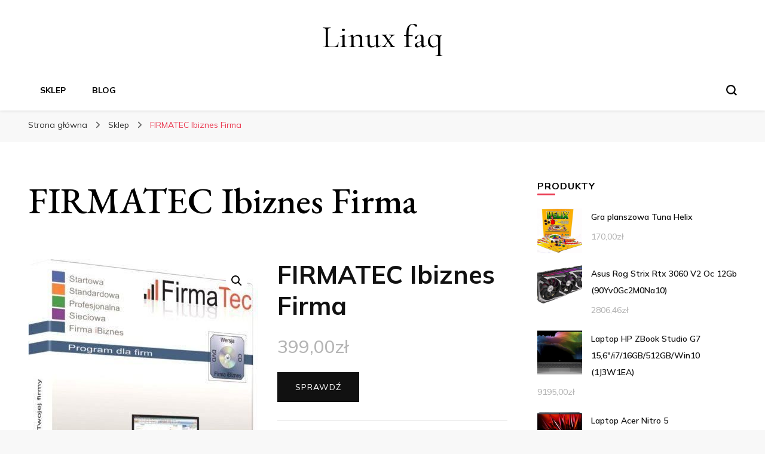

--- FILE ---
content_type: text/html; charset=UTF-8
request_url: https://linuxfaq.pl/produkt/firmatec-ibiznes-firma/
body_size: 21118
content:
    <!DOCTYPE html>
    <html lang="pl-PL">
    <head itemscope itemtype="http://schema.org/WebSite">
	    <meta charset="UTF-8">
    <meta name="viewport" content="width=device-width, initial-scale=1">
    <link rel="profile" href="http://gmpg.org/xfn/11">
    <title>FIRMATEC Ibiznes Firma &#8211; Linux faq</title>
<meta name='robots' content='max-image-preview:large' />
<link rel='dns-prefetch' href='//fonts.googleapis.com' />
<link rel="alternate" type="application/rss+xml" title="Linux faq &raquo; Kanał z wpisami" href="https://linuxfaq.pl/feed/" />
<link rel="alternate" type="application/rss+xml" title="Linux faq &raquo; Kanał z komentarzami" href="https://linuxfaq.pl/comments/feed/" />
<link rel="alternate" type="application/rss+xml" title="Linux faq &raquo; FIRMATEC Ibiznes Firma Kanał z komentarzami" href="https://linuxfaq.pl/produkt/firmatec-ibiznes-firma/feed/" />
<link rel="alternate" title="oEmbed (JSON)" type="application/json+oembed" href="https://linuxfaq.pl/wp-json/oembed/1.0/embed?url=https%3A%2F%2Flinuxfaq.pl%2Fprodukt%2Ffirmatec-ibiznes-firma%2F" />
<link rel="alternate" title="oEmbed (XML)" type="text/xml+oembed" href="https://linuxfaq.pl/wp-json/oembed/1.0/embed?url=https%3A%2F%2Flinuxfaq.pl%2Fprodukt%2Ffirmatec-ibiznes-firma%2F&#038;format=xml" />
<style id='wp-img-auto-sizes-contain-inline-css' type='text/css'>
img:is([sizes=auto i],[sizes^="auto," i]){contain-intrinsic-size:3000px 1500px}
/*# sourceURL=wp-img-auto-sizes-contain-inline-css */
</style>
<style id='wp-emoji-styles-inline-css' type='text/css'>

	img.wp-smiley, img.emoji {
		display: inline !important;
		border: none !important;
		box-shadow: none !important;
		height: 1em !important;
		width: 1em !important;
		margin: 0 0.07em !important;
		vertical-align: -0.1em !important;
		background: none !important;
		padding: 0 !important;
	}
/*# sourceURL=wp-emoji-styles-inline-css */
</style>
<style id='wp-block-library-inline-css' type='text/css'>
:root{--wp-block-synced-color:#7a00df;--wp-block-synced-color--rgb:122,0,223;--wp-bound-block-color:var(--wp-block-synced-color);--wp-editor-canvas-background:#ddd;--wp-admin-theme-color:#007cba;--wp-admin-theme-color--rgb:0,124,186;--wp-admin-theme-color-darker-10:#006ba1;--wp-admin-theme-color-darker-10--rgb:0,107,160.5;--wp-admin-theme-color-darker-20:#005a87;--wp-admin-theme-color-darker-20--rgb:0,90,135;--wp-admin-border-width-focus:2px}@media (min-resolution:192dpi){:root{--wp-admin-border-width-focus:1.5px}}.wp-element-button{cursor:pointer}:root .has-very-light-gray-background-color{background-color:#eee}:root .has-very-dark-gray-background-color{background-color:#313131}:root .has-very-light-gray-color{color:#eee}:root .has-very-dark-gray-color{color:#313131}:root .has-vivid-green-cyan-to-vivid-cyan-blue-gradient-background{background:linear-gradient(135deg,#00d084,#0693e3)}:root .has-purple-crush-gradient-background{background:linear-gradient(135deg,#34e2e4,#4721fb 50%,#ab1dfe)}:root .has-hazy-dawn-gradient-background{background:linear-gradient(135deg,#faaca8,#dad0ec)}:root .has-subdued-olive-gradient-background{background:linear-gradient(135deg,#fafae1,#67a671)}:root .has-atomic-cream-gradient-background{background:linear-gradient(135deg,#fdd79a,#004a59)}:root .has-nightshade-gradient-background{background:linear-gradient(135deg,#330968,#31cdcf)}:root .has-midnight-gradient-background{background:linear-gradient(135deg,#020381,#2874fc)}:root{--wp--preset--font-size--normal:16px;--wp--preset--font-size--huge:42px}.has-regular-font-size{font-size:1em}.has-larger-font-size{font-size:2.625em}.has-normal-font-size{font-size:var(--wp--preset--font-size--normal)}.has-huge-font-size{font-size:var(--wp--preset--font-size--huge)}.has-text-align-center{text-align:center}.has-text-align-left{text-align:left}.has-text-align-right{text-align:right}.has-fit-text{white-space:nowrap!important}#end-resizable-editor-section{display:none}.aligncenter{clear:both}.items-justified-left{justify-content:flex-start}.items-justified-center{justify-content:center}.items-justified-right{justify-content:flex-end}.items-justified-space-between{justify-content:space-between}.screen-reader-text{border:0;clip-path:inset(50%);height:1px;margin:-1px;overflow:hidden;padding:0;position:absolute;width:1px;word-wrap:normal!important}.screen-reader-text:focus{background-color:#ddd;clip-path:none;color:#444;display:block;font-size:1em;height:auto;left:5px;line-height:normal;padding:15px 23px 14px;text-decoration:none;top:5px;width:auto;z-index:100000}html :where(.has-border-color){border-style:solid}html :where([style*=border-top-color]){border-top-style:solid}html :where([style*=border-right-color]){border-right-style:solid}html :where([style*=border-bottom-color]){border-bottom-style:solid}html :where([style*=border-left-color]){border-left-style:solid}html :where([style*=border-width]){border-style:solid}html :where([style*=border-top-width]){border-top-style:solid}html :where([style*=border-right-width]){border-right-style:solid}html :where([style*=border-bottom-width]){border-bottom-style:solid}html :where([style*=border-left-width]){border-left-style:solid}html :where(img[class*=wp-image-]){height:auto;max-width:100%}:where(figure){margin:0 0 1em}html :where(.is-position-sticky){--wp-admin--admin-bar--position-offset:var(--wp-admin--admin-bar--height,0px)}@media screen and (max-width:600px){html :where(.is-position-sticky){--wp-admin--admin-bar--position-offset:0px}}

/*# sourceURL=wp-block-library-inline-css */
</style><style id='global-styles-inline-css' type='text/css'>
:root{--wp--preset--aspect-ratio--square: 1;--wp--preset--aspect-ratio--4-3: 4/3;--wp--preset--aspect-ratio--3-4: 3/4;--wp--preset--aspect-ratio--3-2: 3/2;--wp--preset--aspect-ratio--2-3: 2/3;--wp--preset--aspect-ratio--16-9: 16/9;--wp--preset--aspect-ratio--9-16: 9/16;--wp--preset--color--black: #000000;--wp--preset--color--cyan-bluish-gray: #abb8c3;--wp--preset--color--white: #ffffff;--wp--preset--color--pale-pink: #f78da7;--wp--preset--color--vivid-red: #cf2e2e;--wp--preset--color--luminous-vivid-orange: #ff6900;--wp--preset--color--luminous-vivid-amber: #fcb900;--wp--preset--color--light-green-cyan: #7bdcb5;--wp--preset--color--vivid-green-cyan: #00d084;--wp--preset--color--pale-cyan-blue: #8ed1fc;--wp--preset--color--vivid-cyan-blue: #0693e3;--wp--preset--color--vivid-purple: #9b51e0;--wp--preset--gradient--vivid-cyan-blue-to-vivid-purple: linear-gradient(135deg,rgb(6,147,227) 0%,rgb(155,81,224) 100%);--wp--preset--gradient--light-green-cyan-to-vivid-green-cyan: linear-gradient(135deg,rgb(122,220,180) 0%,rgb(0,208,130) 100%);--wp--preset--gradient--luminous-vivid-amber-to-luminous-vivid-orange: linear-gradient(135deg,rgb(252,185,0) 0%,rgb(255,105,0) 100%);--wp--preset--gradient--luminous-vivid-orange-to-vivid-red: linear-gradient(135deg,rgb(255,105,0) 0%,rgb(207,46,46) 100%);--wp--preset--gradient--very-light-gray-to-cyan-bluish-gray: linear-gradient(135deg,rgb(238,238,238) 0%,rgb(169,184,195) 100%);--wp--preset--gradient--cool-to-warm-spectrum: linear-gradient(135deg,rgb(74,234,220) 0%,rgb(151,120,209) 20%,rgb(207,42,186) 40%,rgb(238,44,130) 60%,rgb(251,105,98) 80%,rgb(254,248,76) 100%);--wp--preset--gradient--blush-light-purple: linear-gradient(135deg,rgb(255,206,236) 0%,rgb(152,150,240) 100%);--wp--preset--gradient--blush-bordeaux: linear-gradient(135deg,rgb(254,205,165) 0%,rgb(254,45,45) 50%,rgb(107,0,62) 100%);--wp--preset--gradient--luminous-dusk: linear-gradient(135deg,rgb(255,203,112) 0%,rgb(199,81,192) 50%,rgb(65,88,208) 100%);--wp--preset--gradient--pale-ocean: linear-gradient(135deg,rgb(255,245,203) 0%,rgb(182,227,212) 50%,rgb(51,167,181) 100%);--wp--preset--gradient--electric-grass: linear-gradient(135deg,rgb(202,248,128) 0%,rgb(113,206,126) 100%);--wp--preset--gradient--midnight: linear-gradient(135deg,rgb(2,3,129) 0%,rgb(40,116,252) 100%);--wp--preset--font-size--small: 13px;--wp--preset--font-size--medium: 20px;--wp--preset--font-size--large: 36px;--wp--preset--font-size--x-large: 42px;--wp--preset--spacing--20: 0.44rem;--wp--preset--spacing--30: 0.67rem;--wp--preset--spacing--40: 1rem;--wp--preset--spacing--50: 1.5rem;--wp--preset--spacing--60: 2.25rem;--wp--preset--spacing--70: 3.38rem;--wp--preset--spacing--80: 5.06rem;--wp--preset--shadow--natural: 6px 6px 9px rgba(0, 0, 0, 0.2);--wp--preset--shadow--deep: 12px 12px 50px rgba(0, 0, 0, 0.4);--wp--preset--shadow--sharp: 6px 6px 0px rgba(0, 0, 0, 0.2);--wp--preset--shadow--outlined: 6px 6px 0px -3px rgb(255, 255, 255), 6px 6px rgb(0, 0, 0);--wp--preset--shadow--crisp: 6px 6px 0px rgb(0, 0, 0);}:where(.is-layout-flex){gap: 0.5em;}:where(.is-layout-grid){gap: 0.5em;}body .is-layout-flex{display: flex;}.is-layout-flex{flex-wrap: wrap;align-items: center;}.is-layout-flex > :is(*, div){margin: 0;}body .is-layout-grid{display: grid;}.is-layout-grid > :is(*, div){margin: 0;}:where(.wp-block-columns.is-layout-flex){gap: 2em;}:where(.wp-block-columns.is-layout-grid){gap: 2em;}:where(.wp-block-post-template.is-layout-flex){gap: 1.25em;}:where(.wp-block-post-template.is-layout-grid){gap: 1.25em;}.has-black-color{color: var(--wp--preset--color--black) !important;}.has-cyan-bluish-gray-color{color: var(--wp--preset--color--cyan-bluish-gray) !important;}.has-white-color{color: var(--wp--preset--color--white) !important;}.has-pale-pink-color{color: var(--wp--preset--color--pale-pink) !important;}.has-vivid-red-color{color: var(--wp--preset--color--vivid-red) !important;}.has-luminous-vivid-orange-color{color: var(--wp--preset--color--luminous-vivid-orange) !important;}.has-luminous-vivid-amber-color{color: var(--wp--preset--color--luminous-vivid-amber) !important;}.has-light-green-cyan-color{color: var(--wp--preset--color--light-green-cyan) !important;}.has-vivid-green-cyan-color{color: var(--wp--preset--color--vivid-green-cyan) !important;}.has-pale-cyan-blue-color{color: var(--wp--preset--color--pale-cyan-blue) !important;}.has-vivid-cyan-blue-color{color: var(--wp--preset--color--vivid-cyan-blue) !important;}.has-vivid-purple-color{color: var(--wp--preset--color--vivid-purple) !important;}.has-black-background-color{background-color: var(--wp--preset--color--black) !important;}.has-cyan-bluish-gray-background-color{background-color: var(--wp--preset--color--cyan-bluish-gray) !important;}.has-white-background-color{background-color: var(--wp--preset--color--white) !important;}.has-pale-pink-background-color{background-color: var(--wp--preset--color--pale-pink) !important;}.has-vivid-red-background-color{background-color: var(--wp--preset--color--vivid-red) !important;}.has-luminous-vivid-orange-background-color{background-color: var(--wp--preset--color--luminous-vivid-orange) !important;}.has-luminous-vivid-amber-background-color{background-color: var(--wp--preset--color--luminous-vivid-amber) !important;}.has-light-green-cyan-background-color{background-color: var(--wp--preset--color--light-green-cyan) !important;}.has-vivid-green-cyan-background-color{background-color: var(--wp--preset--color--vivid-green-cyan) !important;}.has-pale-cyan-blue-background-color{background-color: var(--wp--preset--color--pale-cyan-blue) !important;}.has-vivid-cyan-blue-background-color{background-color: var(--wp--preset--color--vivid-cyan-blue) !important;}.has-vivid-purple-background-color{background-color: var(--wp--preset--color--vivid-purple) !important;}.has-black-border-color{border-color: var(--wp--preset--color--black) !important;}.has-cyan-bluish-gray-border-color{border-color: var(--wp--preset--color--cyan-bluish-gray) !important;}.has-white-border-color{border-color: var(--wp--preset--color--white) !important;}.has-pale-pink-border-color{border-color: var(--wp--preset--color--pale-pink) !important;}.has-vivid-red-border-color{border-color: var(--wp--preset--color--vivid-red) !important;}.has-luminous-vivid-orange-border-color{border-color: var(--wp--preset--color--luminous-vivid-orange) !important;}.has-luminous-vivid-amber-border-color{border-color: var(--wp--preset--color--luminous-vivid-amber) !important;}.has-light-green-cyan-border-color{border-color: var(--wp--preset--color--light-green-cyan) !important;}.has-vivid-green-cyan-border-color{border-color: var(--wp--preset--color--vivid-green-cyan) !important;}.has-pale-cyan-blue-border-color{border-color: var(--wp--preset--color--pale-cyan-blue) !important;}.has-vivid-cyan-blue-border-color{border-color: var(--wp--preset--color--vivid-cyan-blue) !important;}.has-vivid-purple-border-color{border-color: var(--wp--preset--color--vivid-purple) !important;}.has-vivid-cyan-blue-to-vivid-purple-gradient-background{background: var(--wp--preset--gradient--vivid-cyan-blue-to-vivid-purple) !important;}.has-light-green-cyan-to-vivid-green-cyan-gradient-background{background: var(--wp--preset--gradient--light-green-cyan-to-vivid-green-cyan) !important;}.has-luminous-vivid-amber-to-luminous-vivid-orange-gradient-background{background: var(--wp--preset--gradient--luminous-vivid-amber-to-luminous-vivid-orange) !important;}.has-luminous-vivid-orange-to-vivid-red-gradient-background{background: var(--wp--preset--gradient--luminous-vivid-orange-to-vivid-red) !important;}.has-very-light-gray-to-cyan-bluish-gray-gradient-background{background: var(--wp--preset--gradient--very-light-gray-to-cyan-bluish-gray) !important;}.has-cool-to-warm-spectrum-gradient-background{background: var(--wp--preset--gradient--cool-to-warm-spectrum) !important;}.has-blush-light-purple-gradient-background{background: var(--wp--preset--gradient--blush-light-purple) !important;}.has-blush-bordeaux-gradient-background{background: var(--wp--preset--gradient--blush-bordeaux) !important;}.has-luminous-dusk-gradient-background{background: var(--wp--preset--gradient--luminous-dusk) !important;}.has-pale-ocean-gradient-background{background: var(--wp--preset--gradient--pale-ocean) !important;}.has-electric-grass-gradient-background{background: var(--wp--preset--gradient--electric-grass) !important;}.has-midnight-gradient-background{background: var(--wp--preset--gradient--midnight) !important;}.has-small-font-size{font-size: var(--wp--preset--font-size--small) !important;}.has-medium-font-size{font-size: var(--wp--preset--font-size--medium) !important;}.has-large-font-size{font-size: var(--wp--preset--font-size--large) !important;}.has-x-large-font-size{font-size: var(--wp--preset--font-size--x-large) !important;}
/*# sourceURL=global-styles-inline-css */
</style>

<style id='classic-theme-styles-inline-css' type='text/css'>
/*! This file is auto-generated */
.wp-block-button__link{color:#fff;background-color:#32373c;border-radius:9999px;box-shadow:none;text-decoration:none;padding:calc(.667em + 2px) calc(1.333em + 2px);font-size:1.125em}.wp-block-file__button{background:#32373c;color:#fff;text-decoration:none}
/*# sourceURL=/wp-includes/css/classic-themes.min.css */
</style>
<link rel='stylesheet' id='photoswipe-css' href='https://linuxfaq.pl/wp-content/plugins/woocommerce/assets/css/photoswipe/photoswipe.min.css?ver=6.4.1' type='text/css' media='all' />
<link rel='stylesheet' id='photoswipe-default-skin-css' href='https://linuxfaq.pl/wp-content/plugins/woocommerce/assets/css/photoswipe/default-skin/default-skin.min.css?ver=6.4.1' type='text/css' media='all' />
<link rel='stylesheet' id='woocommerce-layout-css' href='https://linuxfaq.pl/wp-content/plugins/woocommerce/assets/css/woocommerce-layout.css?ver=6.4.1' type='text/css' media='all' />
<link rel='stylesheet' id='woocommerce-smallscreen-css' href='https://linuxfaq.pl/wp-content/plugins/woocommerce/assets/css/woocommerce-smallscreen.css?ver=6.4.1' type='text/css' media='only screen and (max-width: 768px)' />
<link rel='stylesheet' id='woocommerce-general-css' href='https://linuxfaq.pl/wp-content/plugins/woocommerce/assets/css/woocommerce.css?ver=6.4.1' type='text/css' media='all' />
<style id='woocommerce-inline-inline-css' type='text/css'>
.woocommerce form .form-row .required { visibility: visible; }
/*# sourceURL=woocommerce-inline-inline-css */
</style>
<link rel='stylesheet' id='blossom-pin-woocommerce-css' href='https://linuxfaq.pl/wp-content/themes/blossom-pin/css/woocommerce.min.css?ver=1.0.5' type='text/css' media='all' />
<link rel='stylesheet' id='owl-carousel-css' href='https://linuxfaq.pl/wp-content/themes/blossom-pin/css/owl.carousel.min.css?ver=2.2.1' type='text/css' media='all' />
<link rel='stylesheet' id='blossom-pin-google-fonts-css' href='https://fonts.googleapis.com/css?family=Mulish%3A200%2C300%2Cregular%2C500%2C600%2C700%2C800%2C900%2C200italic%2C300italic%2Citalic%2C500italic%2C600italic%2C700italic%2C800italic%2C900italic%7CEB+Garamond%3Aregular%2C500%2C600%2C700%2C800%2Citalic%2C500italic%2C600italic%2C700italic%2C800italic%7CCormorant+Garamond%3Aregular' type='text/css' media='all' />
<link rel='stylesheet' id='blossom-pinit-parent-style-css' href='https://linuxfaq.pl/wp-content/themes/blossom-pin/style.css?ver=6.9' type='text/css' media='all' />
<link rel='stylesheet' id='blossom-pin-css' href='https://linuxfaq.pl/wp-content/themes/blossom-pinit/style.css?ver=1.0.5' type='text/css' media='all' />
<style id='blossom-pin-inline-css' type='text/css'>

    
    /*Typography*/

    body,
    button,
    input,
    select,
    optgroup,
    textarea,
    .woocommerce div.product .woocommerce-tabs .panel{
        font-family : Mulish;
        font-size   : 18px;        
    }
    
    .site-header .site-branding .site-title,
    .single-header .site-branding .site-title,
    .mobile-header .mobile-site-header .site-branding .site-title{
        font-family : Cormorant Garamond;
        font-weight : 400;
        font-style  : normal;
    }

    .newsletter-section .blossomthemes-email-newsletter-wrapper .text-holder h3,
    .newsletter-section .blossomthemes-email-newsletter-wrapper.bg-img .text-holder h3,
    .single .navigation .post-title,
    .woocommerce div.product .woocommerce-tabs .panel h2,
    .woocommerce div.product .product_title,
    #primary .post .entry-content blockquote cite, 
    #primary .page .entry-content blockquote cite{
        font-family : Mulish;
    }
    
    /*Color Scheme*/
    a, 
    .main-navigation ul li a:hover,
    .main-navigation ul .current-menu-item > a,
    .main-navigation ul li:hover > a, 
    .site-header .site-branding .site-title a:hover, 
    .site-header .social-networks ul li a:hover, 
    .banner-slider .item .text-holder .entry-title a:hover, 
    .blog #primary .post .entry-header .entry-title a:hover, 
    .blog #primary .post .entry-footer .read-more:hover, 
    .blog #primary .post .entry-footer .edit-link a:hover, 
    .blog #primary .post .bottom .posted-on a:hover, 
    .newsletter-section .social-networks ul li a:hover, 
    .instagram-section .profile-link:hover, 
    .search #primary .search-post .entry-header .entry-title a:hover,
     .archive #primary .post .entry-header .entry-title a:hover, 
     .search #primary .search-post .entry-footer .posted-on a:hover,
     .archive #primary .post .entry-footer .posted-on a:hover, 
     .single #primary .post .holder .meta-info .entry-meta a:hover, 
    .single-header .site-branding .site-title a:hover, 
    .single-header .social-networks ul li a:hover, 
    .comments-area .comment-body .text-holder .top .comment-metadata a:hover, 
    .comments-area .comment-body .text-holder .reply a:hover, 
    .recommended-post .post .entry-header .entry-title a:hover, 
    .error-wrapper .error-holder h3, 
    .widget_bttk_popular_post ul li .entry-header .entry-title a:hover,
     .widget_bttk_pro_recent_post ul li .entry-header .entry-title a:hover, 
     .widget_bttk_popular_post ul li .entry-header .entry-meta a:hover,
     .widget_bttk_pro_recent_post ul li .entry-header .entry-meta a:hover,
     .widget_bttk_popular_post .style-two li .entry-header .cat-links a:hover,
     .widget_bttk_pro_recent_post .style-two li .entry-header .cat-links a:hover,
     .widget_bttk_popular_post .style-three li .entry-header .cat-links a:hover,
     .widget_bttk_pro_recent_post .style-three li .entry-header .cat-links a:hover, 
     .widget_recent_entries ul li:before, 
     .widget_recent_entries ul li a:hover, 
    .widget_recent_comments ul li:before, 
    .widget_bttk_posts_category_slider_widget .carousel-title .cat-links a:hover, 
    .widget_bttk_posts_category_slider_widget .carousel-title .title a:hover, 
    .site-footer .footer-b .footer-nav ul li a:hover, 
    .single .navigation a:hover .post-title, 
    .page-template-blossom-portfolio .portfolio-holder .portfolio-sorting .is-checked, 
    .portfolio-item a:hover, 
    .single-blossom-portfolio .post-navigation .nav-previous a:hover,
     .single-blossom-portfolio .post-navigation .nav-next a:hover, 
     .mobile-header .mobile-site-header .site-branding .site-title a:hover, 
    .mobile-menu .main-navigation ul li:hover svg, 
    .main-navigation ul ul li a:hover, 
    .main-navigation ul ul li:hover > a, 
    .main-navigation ul ul .current-menu-item > a, 
    .main-navigation ul ul .current-menu-ancestor > a, 
    .main-navigation ul ul .current_page_item > a, 
    .main-navigation ul ul .current_page_ancestor > a, 
    .mobile-menu .main-navigation ul ul li a:hover,
    .mobile-menu .main-navigation ul ul li:hover > a, 
    .mobile-menu .social-networks ul li a:hover, 
    .site-main .blossom-portfolio .entry-title a:hover, 
    .site-main .blossom-portfolio .entry-footer .posted-on a:hover, 
    #crumbs a:hover, #crumbs .current a,
    .underline .entry-content a:hover{
        color: #ea3c53;
    }

    .blog #primary .post .entry-header .category a,
    .widget .widget-title::after,
    .widget_bttk_custom_categories ul li a:hover .post-count,
    .widget_blossomtheme_companion_cta_widget .text-holder .button-wrap .btn-cta,
    .widget_blossomtheme_featured_page_widget .text-holder .btn-readmore:hover,
    .widget_bttk_icon_text_widget .text-holder .btn-readmore:hover,
    .widget_bttk_image_text_widget ul li .btn-readmore:hover,
    .newsletter-section,
    .single .post-entry-header .category a,
    .single #primary .post .holder .meta-info .entry-meta .byline:after,
    .recommended-post .post .entry-header .category a,
    .search #primary .search-post .entry-header .category a,
    .archive #primary .post .entry-header .category a,
    .banner-slider .item .text-holder .category a,
    .back-to-top,
    .single-header .progress-bar,
    .widget_bttk_author_bio .readmore:hover,
    .banner-layout-two .text-holder .category a, 
    .banner-layout-two .text-holder .category span,
    .banner-layout-two .item,
    .banner .banner-caption .banner-link:hover,
    .banner-slider .item{
        background: #ea3c53;
    }

    .blog #primary .post .entry-footer .read-more:hover,
    .blog #primary .post .entry-footer .edit-link a:hover{
        border-bottom-color: #ea3c53;
        color: #ea3c53;
    }

    button:hover,
    input[type="button"]:hover,
    input[type="reset"]:hover,
    input[type="submit"]:hover,
    .error-wrapper .error-holder .btn-home a:hover,
    .posts-navigation .nav-next:hover,
    .posts-navigation .nav-previous:hover{
        background: #ea3c53;
        border-color: #ea3c53;
    }

    .blog #primary .post .entry-header .entry-title a, 
    .banner-layout-two .text-holder .entry-title a,
    .banner-slider .item .text-holder .entry-title a{
        background-image: linear-gradient(180deg, transparent 95%,  #ea3c53 0);
    }

    @media screen and (max-width: 1024px) {
        .main-navigation ul ul li a:hover, 
        .main-navigation ul ul li:hover > a, 
        .main-navigation ul ul .current-menu-item > a, 
        .main-navigation ul ul .current-menu-ancestor > a, 
        .main-navigation ul ul .current_page_item > a, 
        .main-navigation ul ul .current_page_ancestor > a {
            color: #ea3c53 !important;
        }
    }

    /*Typography*/
    .banner-slider .item .text-holder .entry-title,
    .blog #primary .post .entry-header .entry-title,
    .widget_bttk_popular_post ul li .entry-header .entry-title,
    .widget_bttk_pro_recent_post ul li .entry-header .entry-title,
    .blossomthemes-email-newsletter-wrapper.bg-img .text-holder h3,
    .widget_recent_entries ul li a,
    .widget_bttk_posts_category_slider_widget .carousel-title .title,
    .widget_recent_comments ul li a,
    .single .post-entry-header .entry-title,
    .recommended-post .post .entry-header .entry-title,
    #primary .post .entry-content .pull-left,
    #primary .page .entry-content .pull-left,
    #primary .post .entry-content .pull-right,
    #primary .page .entry-content .pull-right,
    .single-header .title-holder .post-title,
    .search #primary .search-post .entry-header .entry-title,
    .archive #primary .post .entry-header .entry-title,
    .banner-layout-two .text-holder .entry-title,
    .single-blossom-portfolio .post-navigation .nav-previous, 
    .single-blossom-portfolio .post-navigation .nav-next,
    #primary .post .entry-content blockquote, 
    #primary .page .entry-content blockquote,
    .banner .banner-caption .banner-title{
        font-family : EB Garamond;
    }
        .woocommerce ul.products li.product .add_to_cart_button:hover,
        .woocommerce ul.products li.product .add_to_cart_button:focus,
        .woocommerce ul.products li.product .product_type_external:hover,
        .woocommerce ul.products li.product .product_type_external:focus,
        .woocommerce ul.products li.product .ajax_add_to_cart:hover,
        .woocommerce ul.products li.product .ajax_add_to_cart:focus,
        .woocommerce #secondary .widget_price_filter .ui-slider .ui-slider-range,
        .woocommerce #secondary .widget_price_filter .price_slider_amount .button:hover,
        .woocommerce #secondary .widget_price_filter .price_slider_amount .button:focus,
        .woocommerce div.product form.cart .single_add_to_cart_button:hover,
        .woocommerce div.product form.cart .single_add_to_cart_button:focus,
        .woocommerce div.product .cart .single_add_to_cart_button.alt:hover,
        .woocommerce div.product .cart .single_add_to_cart_button.alt:focus,
        .woocommerce .woocommerce-message .button:hover,
        .woocommerce .woocommerce-message .button:focus,
        .woocommerce #secondary .widget_shopping_cart .buttons .button:hover,
        .woocommerce #secondary .widget_shopping_cart .buttons .button:focus,
        .woocommerce-cart #primary .page .entry-content .cart_totals .checkout-button:hover,
        .woocommerce-cart #primary .page .entry-content .cart_totals .checkout-button:focus,
        .woocommerce-checkout .woocommerce form.woocommerce-form-login input.button:hover,
        .woocommerce-checkout .woocommerce form.woocommerce-form-login input.button:focus,
        .woocommerce-checkout .woocommerce form.checkout_coupon input.button:hover,
        .woocommerce-checkout .woocommerce form.checkout_coupon input.button:focus,
        .woocommerce form.lost_reset_password input.button:hover,
        .woocommerce form.lost_reset_password input.button:focus,
        .woocommerce .return-to-shop .button:hover,
        .woocommerce .return-to-shop .button:focus,
        .woocommerce #payment #place_order:hover,
        .woocommerce-page #payment #place_order:focus, 
        .woocommerce ul.products li.product .added_to_cart:hover,
        .woocommerce ul.products li.product .added_to_cart:focus, 
        .woocommerce ul.products li.product .add_to_cart_button:hover,
        .woocommerce ul.products li.product .add_to_cart_button:focus,
        .woocommerce ul.products li.product .product_type_external:hover,
        .woocommerce ul.products li.product .product_type_external:focus,
        .woocommerce ul.products li.product .ajax_add_to_cart:hover,
        .woocommerce ul.products li.product .ajax_add_to_cart:focus, 
        .woocommerce div.product .entry-summary .variations_form .single_variation_wrap .button:hover,
        .woocommerce div.product .entry-summary .variations_form .single_variation_wrap .button:focus, 
        .woocommerce div.product form.cart .single_add_to_cart_button:hover,
        .woocommerce div.product form.cart .single_add_to_cart_button:focus,
        .woocommerce div.product .cart .single_add_to_cart_button.alt:hover,
        .woocommerce div.product .cart .single_add_to_cart_button.alt:focus, 
        .woocommerce .woocommerce-message .button:hover,
        .woocommerce .woocommerce-message .button:focus, 
        .woocommerce-cart #primary .page .entry-content table.shop_table td.actions .coupon input[type="submit"]:hover,
        .woocommerce-cart #primary .page .entry-content table.shop_table td.actions .coupon input[type="submit"]:focus, 
        .woocommerce-cart #primary .page .entry-content .cart_totals .checkout-button:hover,
        .woocommerce-cart #primary .page .entry-content .cart_totals .checkout-button:focus, 
        .woocommerce-checkout .woocommerce form.woocommerce-form-login input.button:hover,
        .woocommerce-checkout .woocommerce form.woocommerce-form-login input.button:focus,
        .woocommerce-checkout .woocommerce form.checkout_coupon input.button:hover,
        .woocommerce-checkout .woocommerce form.checkout_coupon input.button:focus,
        .woocommerce form.lost_reset_password input.button:hover,
        .woocommerce form.lost_reset_password input.button:focus,
        .woocommerce .return-to-shop .button:hover,
        .woocommerce .return-to-shop .button:focus,
        .woocommerce #payment #place_order:hover,
        .woocommerce-page #payment #place_order:focus, 
        .woocommerce #secondary .widget_shopping_cart .buttons .button:hover,
        .woocommerce #secondary .widget_shopping_cart .buttons .button:focus, 
        .woocommerce #secondary .widget_price_filter .price_slider_amount .button:hover,
        .woocommerce #secondary .widget_price_filter .price_slider_amount .button:focus{
            background: #ea3c53;
        }

        .woocommerce #secondary .widget .product_list_widget li .product-title:hover,
        .woocommerce #secondary .widget .product_list_widget li .product-title:focus,
        .woocommerce div.product .entry-summary .product_meta .posted_in a:hover,
        .woocommerce div.product .entry-summary .product_meta .posted_in a:focus,
        .woocommerce div.product .entry-summary .product_meta .tagged_as a:hover,
        .woocommerce div.product .entry-summary .product_meta .tagged_as a:focus, 
        .woocommerce-cart #primary .page .entry-content table.shop_table td.product-name a:hover, .woocommerce-cart #primary .page .entry-content table.shop_table td.product-name a:focus{
            color: #ea3c53;
        }
/*# sourceURL=blossom-pin-inline-css */
</style>
<script type="text/javascript" src="https://linuxfaq.pl/wp-includes/js/jquery/jquery.min.js?ver=3.7.1" id="jquery-core-js"></script>
<script type="text/javascript" src="https://linuxfaq.pl/wp-includes/js/jquery/jquery-migrate.min.js?ver=3.4.1" id="jquery-migrate-js"></script>
<link rel="https://api.w.org/" href="https://linuxfaq.pl/wp-json/" /><link rel="alternate" title="JSON" type="application/json" href="https://linuxfaq.pl/wp-json/wp/v2/product/2516" /><link rel="EditURI" type="application/rsd+xml" title="RSD" href="https://linuxfaq.pl/xmlrpc.php?rsd" />
<meta name="generator" content="WordPress 6.9" />
<meta name="generator" content="WooCommerce 6.4.1" />
<link rel="canonical" href="https://linuxfaq.pl/produkt/firmatec-ibiznes-firma/" />
<link rel='shortlink' href='https://linuxfaq.pl/?p=2516' />
<link rel="pingback" href="https://linuxfaq.pl/xmlrpc.php">	<noscript><style>.woocommerce-product-gallery{ opacity: 1 !important; }</style></noscript>
			<style type="text/css" id="wp-custom-css">
			.woocommerce ul.products li.product a img {
    height: 230px;
    object-fit: contain;
}

.woocommerce ul.products li.product .woocommerce-loop-product__title {
    height: 90px;
    overflow: hidden;
}		</style>
		</head>

<body class="wp-singular product-template-default single single-product postid-2516 wp-theme-blossom-pin wp-child-theme-blossom-pinit theme-blossom-pin woocommerce woocommerce-page woocommerce-no-js underline rightsidebar hassidebar" itemscope itemtype="http://schema.org/WebPage">

        <div class="single-header">
                    <div class="site-branding" itemscope itemtype="http://schema.org/Organization">
                                    <p class="site-title" itemprop="name"><a href="https://linuxfaq.pl/" rel="home" itemprop="url">Linux faq</a></p>
                            </div>
                <div class="title-holder">
                <span>Teraz czytasz</span>
                <h2 class="post-title">FIRMATEC Ibiznes Firma</h2>
            </div>
                        <div class="progress-container">
                <div class="progress-bar" id="myBar"></div>
            </div>
        </div>
            <div id="page" class="site"><a aria-label="przejdź do treści" class="skip-link" href="#content">Przejdź do treści</a>
        <div class="mobile-header">
        <div class="mobile-site-header">
            <button aria-label="przełącznik menu głównego" id="toggle-button" data-toggle-target=".main-menu-modal" data-toggle-body-class="showing-main-menu-modal" aria-expanded="false" data-set-focus=".close-main-nav-toggle">
                <span></span>
                <span></span>
                <span></span>
            </button>
            <div class="mobile-menu-wrap">
                <nav id="mobile-site-navigation" class="main-navigation" itemscope itemtype="http://schema.org/SiteNavigationElement">
                    <div class="primary-menu-list main-menu-modal cover-modal" data-modal-target-string=".main-menu-modal">
                        <button class="btn-close-menu close-main-nav-toggle" data-toggle-target=".main-menu-modal" data-toggle-body-class="showing-main-menu-modal" aria-expanded="false" data-set-focus=".main-menu-modal"><span></span></button>
                        <div class="mobile-menu" aria-label="Urządzenie przenośne">
                            <div class="menu-m-container"><ul id="mobile-primary-menu" class="menu main-menu-modal"><li id="menu-item-18" class="menu-item menu-item-type-post_type menu-item-object-page menu-item-home current_page_parent menu-item-18"><a href="https://linuxfaq.pl/">Sklep</a></li>
<li id="menu-item-19" class="menu-item menu-item-type-post_type menu-item-object-page menu-item-19"><a href="https://linuxfaq.pl/blog/">Blog</a></li>
</ul></div>                        </div>
                    </div>
                </nav> 
                
                            </div>
                    <div class="site-branding" itemscope itemtype="http://schema.org/Organization">
                                    <p class="site-title" itemprop="name"><a href="https://linuxfaq.pl/" rel="home" itemprop="url">Linux faq</a></p>
                            </div>
                <div class="tools">
                                    <div class=header-search>
                        <button aria-label="przełącznik formularza wyszukiwania" class="search-icon search-toggle" data-toggle-target=".mob-search-modal" data-toggle-body-class="showing-mob-search-modal" data-set-focus=".mob-search-modal .search-field" aria-expanded="false">
                            <svg class="open-icon" xmlns="http://www.w3.org/2000/svg" viewBox="-18214 -12091 18 18"><path id="Path_99" data-name="Path 99" d="M18,16.415l-3.736-3.736a7.751,7.751,0,0,0,1.585-4.755A7.876,7.876,0,0,0,7.925,0,7.876,7.876,0,0,0,0,7.925a7.876,7.876,0,0,0,7.925,7.925,7.751,7.751,0,0,0,4.755-1.585L16.415,18ZM2.264,7.925a5.605,5.605,0,0,1,5.66-5.66,5.605,5.605,0,0,1,5.66,5.66,5.605,5.605,0,0,1-5.66,5.66A5.605,5.605,0,0,1,2.264,7.925Z" transform="translate(-18214 -12091)"/></svg>
                        </button>
                        <div class="search-form-holder mob-search-modal cover-modal" data-modal-target-string=".mob-search-modal">
                            <div class="header-search-inner-wrap">
                                <form role="search" method="get" class="search-form" action="https://linuxfaq.pl/"><label class="screen-reader-text">Szukasz czegoś?</label><label for="submit-field"><span>Wyszukaj wszystko i naciśnij enter.</span><input type="search" class="search-field" placeholder="Czego szukasz?" value="" name="s" /></label><input type="submit" class="search-submit" value="Szukaj" /></form> 
                                <button aria-label="przełącznik formularza wyszukiwania" class="search-icon close" data-toggle-target=".mob-search-modal" data-toggle-body-class="showing-mob-search-modal" data-set-focus=".mob-search-modal .search-field" aria-expanded="false">
                                    <svg class="close-icon" xmlns="http://www.w3.org/2000/svg" viewBox="10906 13031 18 18"><path id="Close" d="M23,6.813,21.187,5,14,12.187,6.813,5,5,6.813,12.187,14,5,21.187,6.813,23,14,15.813,21.187,23,23,21.187,15.813,14Z" transform="translate(10901 13026)"/></svg>
                                </button>
                            </div>
                        </div>
                        <div class="overlay"></div>
                    </div>
                            </div>
        </div>
    </div>
        <header id="masthead" class="site-header header-layout-two" itemscope itemtype="http://schema.org/WPHeader">

                        <div class="header-t">
                    <div class="container">
                                <div class="site-branding" itemscope itemtype="http://schema.org/Organization">
                                    <p class="site-title" itemprop="name"><a href="https://linuxfaq.pl/" rel="home" itemprop="url">Linux faq</a></p>
                            </div>
                        </div>
                </div> <!-- header-t -->

                <div class="header-b">
                    <div class="container clearfix">
                        <div class="overlay"></div>
                            <nav id="site-navigation" class="main-navigation" itemscope itemtype="http://schema.org/SiteNavigationElement">
            <div class="menu-m-container"><ul id="primary-menu" class="menu"><li class="menu-item menu-item-type-post_type menu-item-object-page menu-item-home current_page_parent menu-item-18"><a href="https://linuxfaq.pl/">Sklep</a></li>
<li class="menu-item menu-item-type-post_type menu-item-object-page menu-item-19"><a href="https://linuxfaq.pl/blog/">Blog</a></li>
</ul></div>        </nav><!-- #site-navigation -->         
 
    <div class="tools">
        <div class=header-search>
            <button aria-label="przełącznik formularza wyszukiwania" class="search-icon search-toggle" data-toggle-target=".search-modal" data-toggle-body-class="showing-search-modal" data-set-focus=".search-modal .search-field" aria-expanded="false">
                <svg class="open-icon" xmlns="http://www.w3.org/2000/svg" viewBox="-18214 -12091 18 18"><path id="Path_99" data-name="Path 99" d="M18,16.415l-3.736-3.736a7.751,7.751,0,0,0,1.585-4.755A7.876,7.876,0,0,0,7.925,0,7.876,7.876,0,0,0,0,7.925a7.876,7.876,0,0,0,7.925,7.925,7.751,7.751,0,0,0,4.755-1.585L16.415,18ZM2.264,7.925a5.605,5.605,0,0,1,5.66-5.66,5.605,5.605,0,0,1,5.66,5.66,5.605,5.605,0,0,1-5.66,5.66A5.605,5.605,0,0,1,2.264,7.925Z" transform="translate(-18214 -12091)"/></svg>
            </button>
            <div class="search-form-holder search-modal cover-modal" data-modal-target-string=".search-modal">
                <div class="header-search-inner-wrap">
                    <form role="search" method="get" class="search-form" action="https://linuxfaq.pl/"><label class="screen-reader-text">Szukasz czegoś?</label><label for="submit-field"><span>Wyszukaj wszystko i naciśnij enter.</span><input type="search" class="search-field" placeholder="Czego szukasz?" value="" name="s" /></label><input type="submit" class="search-submit" value="Szukaj" /></form> 
                    <button aria-label="przełącznik formularza wyszukiwania" class="search-icon close" data-toggle-target=".search-modal" data-toggle-body-class="showing-search-modal" data-set-focus=".search-modal .search-field" aria-expanded="false">
                        <svg class="close-icon" xmlns="http://www.w3.org/2000/svg" viewBox="10906 13031 18 18"><path id="Close" d="M23,6.813,21.187,5,14,12.187,6.813,5,5,6.813,12.187,14,5,21.187,6.813,23,14,15.813,21.187,23,23,21.187,15.813,14Z" transform="translate(10901 13026)"/></svg>
                    </button>
                </div>
            </div>
            <div class="overlay"></div>
        </div>
            </div>  
          
                    </div>
                </div> <!-- .header-b -->
                      
    </header>
    <div class="breadcrumb-wrapper"><div class="container">
                <div id="crumbs" itemscope itemtype="http://schema.org/BreadcrumbList"> 
                    <span itemprop="itemListElement" itemscope itemtype="http://schema.org/ListItem">
                        <a itemprop="item" href="https://linuxfaq.pl"><span itemprop="name">Strona główna</span></a>
                        <meta itemprop="position" content="1" />
                        <span class="separator"><i class="fa fa-angle-right"></i></span>
                    </span> <span itemprop="itemListElement" itemscope itemtype="http://schema.org/ListItem"><a itemprop="item" href="https://linuxfaq.pl/"><span itemprop="name">Sklep</span></a><meta itemprop="position" content="2" /> <span class="separator"><i class="fa fa-angle-right"></i></span></span> <span class="current" itemprop="itemListElement" itemscope itemtype="http://schema.org/ListItem"><a href="https://linuxfaq.pl/produkt/firmatec-ibiznes-firma/" itemprop="item"><span itemprop="name">FIRMATEC Ibiznes Firma</span></a><meta itemprop="position" content="3" /></span></div></div></div><!-- .breadcrumb-wrapper -->        <div id="content" class="site-content">   
            <div class="container">
                <div id="primary" class="content-area">
                        <header class="post-entry-header">
                                <h1 class="entry-title">FIRMATEC Ibiznes Firma</h1>                
            </header>
        
	        <main id="main" class="site-main" role="main">
    
					
			<div class="woocommerce-notices-wrapper"></div><div id="product-2516" class="latest_post product type-product post-2516 status-publish first instock product_tag-komputer-do-2000zl product_tag-komputery-za-3000-zl product_tag-nowy-komputer-stacjonarny product_tag-polecane-zestawy-pc has-post-thumbnail product-type-external">

	<div class="woocommerce-product-gallery woocommerce-product-gallery--with-images woocommerce-product-gallery--columns-4 images" data-columns="4" style="opacity: 0; transition: opacity .25s ease-in-out;">
	<figure class="woocommerce-product-gallery__wrapper">
		<div data-thumb="https://linuxfaq.pl/wp-content/uploads/2022/11/i-firmatec-ibiznes-firma-300x300.jpg" data-thumb-alt="" class="woocommerce-product-gallery__image"><a href="https://linuxfaq.pl/wp-content/uploads/2022/11/i-firmatec-ibiznes-firma.jpg"><img width="385" height="688" src="https://linuxfaq.pl/wp-content/uploads/2022/11/i-firmatec-ibiznes-firma.jpg" class="wp-post-image" alt="" title="i-firmatec-ibiznes-firma" data-caption="" data-src="https://linuxfaq.pl/wp-content/uploads/2022/11/i-firmatec-ibiznes-firma.jpg" data-large_image="https://linuxfaq.pl/wp-content/uploads/2022/11/i-firmatec-ibiznes-firma.jpg" data-large_image_width="385" data-large_image_height="688" decoding="async" fetchpriority="high" srcset="https://linuxfaq.pl/wp-content/uploads/2022/11/i-firmatec-ibiznes-firma.jpg 385w, https://linuxfaq.pl/wp-content/uploads/2022/11/i-firmatec-ibiznes-firma-168x300.jpg 168w, https://linuxfaq.pl/wp-content/uploads/2022/11/i-firmatec-ibiznes-firma-34x60.jpg 34w" sizes="(max-width: 385px) 100vw, 385px" /></a></div>	</figure>
</div>

	<div class="summary entry-summary">
		<h1 class="product_title entry-title">FIRMATEC Ibiznes Firma</h1><p class="price"><span class="woocommerce-Price-amount amount"><bdi>399,00<span class="woocommerce-Price-currencySymbol">&#122;&#322;</span></bdi></span></p>

<form class="cart" action="https://linuxfaq.pl/1252" method="get">
	
	<button type="submit" class="single_add_to_cart_button button alt">Sprawdź</button>

	
	</form>

<div class="product_meta">

	
	
		<span class="sku_wrapper">SKU: <span class="sku">4bd307059d89</span></span>

	
	
	<span class="tagged_as">Tags: <a href="https://linuxfaq.pl/tag-produktu/komputer-do-2000zl/" rel="tag">komputer do 2000zl</a>, <a href="https://linuxfaq.pl/tag-produktu/komputery-za-3000-zl/" rel="tag">komputery za 3000 zł</a>, <a href="https://linuxfaq.pl/tag-produktu/nowy-komputer-stacjonarny/" rel="tag">nowy komputer stacjonarny</a>, <a href="https://linuxfaq.pl/tag-produktu/polecane-zestawy-pc/" rel="tag">polecane zestawy pc</a></span>
	
</div>
	</div>

	
	<div class="woocommerce-tabs wc-tabs-wrapper">
		<ul class="tabs wc-tabs" role="tablist">
							<li class="description_tab" id="tab-title-description" role="tab" aria-controls="tab-description">
					<a href="#tab-description">
						Description					</a>
				</li>
					</ul>
					<div class="woocommerce-Tabs-panel woocommerce-Tabs-panel--description panel entry-content wc-tab" id="tab-description" role="tabpanel" aria-labelledby="tab-title-description">
				
	<h2>Description</h2>

<p>Charakterystyka ogólna:Firma iBiznes to najbogatsza wersja programu oprócz obsługi sprzedaży i zakupów, pozwala na prowadzenie stanów magazynowych, raportu kasowego, rozrachunków i zamówień.Wystawia niezbędne dokumenty sprzedaży, w walucie krajowej i zagranicznej. Łatwa obsługa pozwala na pracę osobom, które boją się komputerów. Umożliwia wystawienie niezbędnych dokumentów przy sprzedaży: faktury VAT, paragony, rachunki.Zawiera wszystkie funkcje i moduły, zawarte w niższych wersjach programu. Dodatkowe moduły takie jak: obsługa magazynu, analizy, rozrachunki, ranking klientów, ranking sprzedaży, tworzenie cennika, kursy walut, zamówienia od odbiorców i zamówienia do dostawców.Umożliwia sporządzenie zestawień i analiz, sprzedaży według klienta lub według towaru.Umożliwia obserwację rozwoju firmy za pomocą rejestru sprzedaży VAT lub wykorzystać go do księgowań miesięcznych w książce przychodów-rozchodów. Możliwość wystawienia faktur w języku angielskim, niemieckim, francuskim, włoskim, hiszpańskim, czeskim i słowackim. Obsługuje wszystkie waluty.Możliwość pracy w sieci, połączenia oddziałów przez internet.Zestawienia i analizy sprzedaży &#8211; umożliwia wybór analizy i zestawień według klienta lub według towaru, oceni strukturę sprzedaży w wybranym okresie, rentowność, przeanalizuje obroty. Użytkownik ma możliwość wydrukowania zestawień sprzedaży w wybranym przez siebie okresie, wydruk zawiera listę sporządzonych rachunków oraz podsumowanie.Własny układ rejestru &#8211; umożliwia zdefiniowanie własnego sposobu numerowania, prowadzenie numeracji rocznej,miesięcznej lub dziennej, posiada funkcję dodania własnych w nieograniczonej liczbie rejestrów.Inteligentne podpowiedzi &#8211; już po pierwszej wpisanej literze pomoże przy wyszukiwaniu klienta, towaru, czy usługi.Możliwości programu:Prowadzenie kilku firm w jednym programie (każda jednak wymagaodrębnej licencji)Kartoteka klientów (analiza)Kartoteka towarów i usług (analiza)Zarządzanie dokumentami sprzedaży, edycja, korygowanie dokumentów.Zarządzanie dokumentami zakupu, edycja, korygowanie dokumentów.Rejestr sprzedaży VAT.Rozrachunki.Szybkie i łatwe wystawianie dokumentówMożliwość wystawienia faktury z ręki, klienta lub towaru niewprowadzonego do kartotekiInteligentnie podpowie i wyszuka klienta, towary usługiFunkcja szybkiego wystawienia faktury -3 ruchyObsługa rabatówKontrola należności i bieżących rozliczeń z klientamiObsługa limitów płatności i zadłużeniaZdefiniowanie własnych jednostek miaryMożliwość umieszczenia na dokumentach elementów graficznych(logofirmy, pieczątki-faksimile), dodanie stopki z własnym opisem i uwagami.Możliwość wysyłania mailem wiadomości do klienta nie wychodząc zprogramuMożliwość wysłania z programu wystawionej faktury mailemZdefiniowanie własnego sposobu numerowania, wybór numeracjirocznej, miesięcznej lub dziennej, nieograniczona liczba rejestrówExport i import dokumentów, bazy klientów, kartotek towaru, lubusługi( PDF, HTML, JPG, Open Office, Excel)Możliwość późniejszej edycji wystawionego dokumentuRejestr sprzedażyIlustracja sprzedaży miesięcznej lub rocznej za pomocą wykresuAnaliza sprzedaży z możliwością wyboru ( cała sprzedaż, wybranytowar, wybrany klient za podany okres rozliczeniowy)Analiza obrotu sprzedaży i rentowności w wybranym okresieObsługa drukarek fiskalnychPosnet, Elzab, NovitusFunkcjaczytnika kodów kreskowychWydrukowanie dokumentu na wszystkich typach drukareklaserowychi atramentowychKalendarz, prowadzenie notatek dotyczącychsprzedaży, opisu kontaktu z klientem, analiza kolejnych operacji ichhistorięPrzypomnienia &#8211; budzikTworzenie cennika i oferty dla klienta.Analiza sprzedaży wg asortymentu i klientów.Ranking sprzedaży (Analiza).Ranking klientów (Analiza).Seryjne drukownie faktur.Dziennik zdarzeń.Wystawianie faktur cyklicznych.Raport kasowy KP, KW.Możliwość utworzenia kilku magazynów.Możliwość wykonania inwentaryzcji.Zamienniki, kompletacja, wyroby gotowe.Praca w sieci lokalnej i Internetowej na bazie MYSQL, MSSQL,FirebirdReplikacja danychSerwisKomisBiuro obsługi klientaLista mailingowaDepozyt, wypożyczalniaTworzenie archiwum (kopii bezpieczeństwa)Książka Przychodów i RozchodówMożliwość wystawienia:Faktura VATFaktura KorygującaFaktura Pro-formaFaktura VAT wewnętrznaFaktura VAT zaliczkowa, VAT końcowaFaktura RRFaktura MPFaktura marżaRachunekParagonNota korygującaNota odsetkowaWezwanie do zapłatyFaktura ExportowaRejestr ZakupuDokumenty WZ, RW, PW, MMDokumenty KP, KWDokumenty Tax FreeKupując program otrzymasz:Dożywotnią licencję na (1 stanowisko; Każde następne 299 PLN (zVAT))Fakturę VAT, która jest dowodem legalnego nabycia programuDarmowa aktualizacja za pomocą Internetu przez okres jednego rokuDarmowa pomoc techniczna (telefon, mail)Warunki aktualizacji:Licencja jest dożywotniaMożliwość pobrania aktualizacji kończy się po upływie 1 roku oddaty aktywowania aplikacji iBiznes- Korzyści wynikające z zakupu aktualizacji na kolejny rokOpieka prawna nad oprogramowaniem iBiznesDarmowa pomoc techniczna (telefon, mail)- CenyAktualizacja wersji Firma iBiznes &#8211; 99.00 zł(z VAT)/(rok)Wymagania sprzętowe:System operacyjny: MS Windows 98, Me, NT, 2000, XP, Vista, Windows7, *Mac, ** Linux* &#8211; za pomocą programu &#8222;Parallels Desktop for Mac&#8221;**- za pomocą programu &#8222;wine-1.1.44&#8221;, instrukcja do programu</p>
<p>Zarządzanie firmą</p>
<p>netgear rax120, jaki komputer do nauki zdalnej, tp-link ue300, klq-00211, xbox one s dane techniczne, google dron, elektryczna hulajnoga, tani odkurzacz bezprzewodowy, ultimate ears boom 3, razer goliathus extended chroma</p>
<p>yyyyy</p>
			</div>
		
			</div>


	<section class="related products">

					<h2>Related products</h2>
				
		<ul class="products columns-4">

			
					<li class="latest_post product type-product post-3506 status-publish first instock product_tag-ceny-komputerow-stacjonarnych product_tag-foxkomputer-kod-rabatowy product_tag-komputronik-lubliniec product_tag-najtansze-komputery product_tag-nowy-komputer-stacjonarny has-post-thumbnail product-type-external">
	<a href="https://linuxfaq.pl/produkt/fujitsu-plan-ep-intel-x550-t2-s26361f3948l502/" class="woocommerce-LoopProduct-link woocommerce-loop-product__link"><img width="300" height="300" src="https://linuxfaq.pl/wp-content/uploads/2022/11/i-fujitsu-plan-ep-intel-x550-t2-s26361f3948l502-300x300.jpg" class="attachment-woocommerce_thumbnail size-woocommerce_thumbnail" alt="" decoding="async" srcset="https://linuxfaq.pl/wp-content/uploads/2022/11/i-fujitsu-plan-ep-intel-x550-t2-s26361f3948l502-300x300.jpg 300w, https://linuxfaq.pl/wp-content/uploads/2022/11/i-fujitsu-plan-ep-intel-x550-t2-s26361f3948l502-150x150.jpg 150w" sizes="(max-width: 300px) 100vw, 300px" /><h2 class="woocommerce-loop-product__title">Fujitsu PLAN EP Intel X550-T2 (S26361F3948L502)</h2>
	<span class="price"><span class="woocommerce-Price-amount amount"><bdi>3198,93<span class="woocommerce-Price-currencySymbol">&#122;&#322;</span></bdi></span></span>
</a><a href="https://linuxfaq.pl/1747" data-quantity="1" class="button product_type_external" data-product_id="3506" data-product_sku="8906565d909e" aria-label="Sprawdź" rel="nofollow">Sprawdź</a></li>

			
					<li class="latest_post product type-product post-2390 status-publish instock product_tag-gtx-3600 product_tag-komputer-gamingowy-do-1500 product_tag-komputery-stacjonarne-lodz product_tag-nowy-komputer-stacjonarny has-post-thumbnail product-type-external">
	<a href="https://linuxfaq.pl/produkt/asus-tuf-gaming-geforce-gtx-1660-super-6gb-gddr6-tuf-gtx1660s-6g-gaming/" class="woocommerce-LoopProduct-link woocommerce-loop-product__link"><img width="300" height="300" src="https://linuxfaq.pl/wp-content/uploads/2022/11/i-asus-tuf-gaming-geforce-gtx-1660-super-6gb-gddr6-tuf-gtx1660s-6g-gaming-300x300.jpg" class="attachment-woocommerce_thumbnail size-woocommerce_thumbnail" alt="" decoding="async" srcset="https://linuxfaq.pl/wp-content/uploads/2022/11/i-asus-tuf-gaming-geforce-gtx-1660-super-6gb-gddr6-tuf-gtx1660s-6g-gaming-300x300.jpg 300w, https://linuxfaq.pl/wp-content/uploads/2022/11/i-asus-tuf-gaming-geforce-gtx-1660-super-6gb-gddr6-tuf-gtx1660s-6g-gaming-150x150.jpg 150w, https://linuxfaq.pl/wp-content/uploads/2022/11/i-asus-tuf-gaming-geforce-gtx-1660-super-6gb-gddr6-tuf-gtx1660s-6g-gaming-59x60.jpg 59w" sizes="(max-width: 300px) 100vw, 300px" /><h2 class="woocommerce-loop-product__title">Asus Tuf Gaming GeForce GTX 1660 Super 6GB GDDR6 (TUF-GTX1660S-6G-GAMING)</h2>
	<span class="price"><span class="woocommerce-Price-amount amount"><bdi>1522,00<span class="woocommerce-Price-currencySymbol">&#122;&#322;</span></bdi></span></span>
</a><a href="https://linuxfaq.pl/1189" data-quantity="1" class="button product_type_external" data-product_id="2390" data-product_sku="391b01c9fda6" aria-label="Sprawdź" rel="nofollow">Sprawdź</a></li>

			
					<li class="latest_post product type-product post-3880 status-publish instock product_tag-komputer-do-3500zl product_tag-nowy-komputer-stacjonarny product_tag-wifi-s-pc-com has-post-thumbnail product-type-external">
	<a href="https://linuxfaq.pl/produkt/maxi-micro-deluxe-skladana-foldable-led-petrol-green-zloz-i-rozloz-w-minute/" class="woocommerce-LoopProduct-link woocommerce-loop-product__link"><img width="231" height="300" src="https://linuxfaq.pl/wp-content/uploads/2022/11/i-maxi-micro-deluxe-skladana-foldable-led-petrol-green-zloz-i-rozloz-w-minute-231x300.jpg" class="attachment-woocommerce_thumbnail size-woocommerce_thumbnail" alt="" decoding="async" loading="lazy" /><h2 class="woocommerce-loop-product__title">Maxi Micro Deluxe Składana Foldable Led Petrol Green Złóż I Rozłóż W Minutę</h2>
	<span class="price"><span class="woocommerce-Price-amount amount"><bdi>679,00<span class="woocommerce-Price-currencySymbol">&#122;&#322;</span></bdi></span></span>
</a><a href="https://linuxfaq.pl/1934" data-quantity="1" class="button product_type_external" data-product_id="3880" data-product_sku="07b07958985c" aria-label="Sprawdź" rel="nofollow">Sprawdź</a></li>

			
					<li class="latest_post product type-product post-3464 status-publish last instock product_tag-komputery-warszawa product_tag-media-markt-komputer-gamingowy product_tag-nowy-komputer-stacjonarny product_tag-skrzynka-euro has-post-thumbnail product-type-external">
	<a href="https://linuxfaq.pl/produkt/4world-chlodzaca-podstawka-do-netbooka-07644/" class="woocommerce-LoopProduct-link woocommerce-loop-product__link"><img width="300" height="175" src="https://linuxfaq.pl/wp-content/uploads/2022/11/i-4world-chlodzaca-podstawka-do-netbooka-07644-300x175.jpg" class="attachment-woocommerce_thumbnail size-woocommerce_thumbnail" alt="" decoding="async" loading="lazy" /><h2 class="woocommerce-loop-product__title">4World Chłodząca podstawka do netbooka (07644)</h2>
	<span class="price"><span class="woocommerce-Price-amount amount"><bdi>13,14<span class="woocommerce-Price-currencySymbol">&#122;&#322;</span></bdi></span></span>
</a><a href="https://linuxfaq.pl/1726" data-quantity="1" class="button product_type_external" data-product_id="3464" data-product_sku="09e4bf1f675c" aria-label="Sprawdź" rel="nofollow">Sprawdź</a></li>

			
		</ul>

	</section>
	</div>


		
	        </main>
    </div>
    <aside id="secondary" class="widget-area" role="complementary"><section id="woocommerce_products-3" class="widget woocommerce widget_products"><h2 class="widget-title">Produkty</h2><ul class="product_list_widget"><li>
	
	<a href="https://linuxfaq.pl/produkt/gra-planszowa-tuna-helix/">
		<img width="300" height="300" src="https://linuxfaq.pl/wp-content/uploads/2022/11/i-tuna-helix-300x300.jpg" class="attachment-woocommerce_thumbnail size-woocommerce_thumbnail" alt="" decoding="async" loading="lazy" srcset="https://linuxfaq.pl/wp-content/uploads/2022/11/i-tuna-helix-300x300.jpg 300w, https://linuxfaq.pl/wp-content/uploads/2022/11/i-tuna-helix-150x150.jpg 150w" sizes="auto, (max-width: 300px) 100vw, 300px" />		<span class="product-title">Gra planszowa Tuna Helix</span>
	</a>

				
	<span class="woocommerce-Price-amount amount"><bdi>170,00<span class="woocommerce-Price-currencySymbol">&#122;&#322;</span></bdi></span>
	</li>
<li>
	
	<a href="https://linuxfaq.pl/produkt/asus-rog-strix-rtx-3060-v2-oc-12gb-90yv0gc2m0na10/">
		<img width="300" height="300" src="https://linuxfaq.pl/wp-content/uploads/2022/11/i-asus-rog-strix-rtx-3060-v2-oc-12gb-90yv0gc2m0na10-300x300.jpg" class="attachment-woocommerce_thumbnail size-woocommerce_thumbnail" alt="" decoding="async" loading="lazy" srcset="https://linuxfaq.pl/wp-content/uploads/2022/11/i-asus-rog-strix-rtx-3060-v2-oc-12gb-90yv0gc2m0na10-300x300.jpg 300w, https://linuxfaq.pl/wp-content/uploads/2022/11/i-asus-rog-strix-rtx-3060-v2-oc-12gb-90yv0gc2m0na10-150x150.jpg 150w" sizes="auto, (max-width: 300px) 100vw, 300px" />		<span class="product-title">Asus Rog Strix Rtx 3060 V2 Oc 12Gb (90Yv0Gc2M0Na10)</span>
	</a>

				
	<span class="woocommerce-Price-amount amount"><bdi>2806,46<span class="woocommerce-Price-currencySymbol">&#122;&#322;</span></bdi></span>
	</li>
<li>
	
	<a href="https://linuxfaq.pl/produkt/laptop-hp-zbook-studio-g7-156-i7-16gb-512gb-win10-1j3w1ea/">
		<img width="300" height="300" src="https://linuxfaq.pl/wp-content/uploads/2022/11/i-hp-zbook-studio-g7-15-6-i7-16gb-512gb-win10-1j3w1ea-300x300.jpg" class="attachment-woocommerce_thumbnail size-woocommerce_thumbnail" alt="" decoding="async" loading="lazy" srcset="https://linuxfaq.pl/wp-content/uploads/2022/11/i-hp-zbook-studio-g7-15-6-i7-16gb-512gb-win10-1j3w1ea-300x300.jpg 300w, https://linuxfaq.pl/wp-content/uploads/2022/11/i-hp-zbook-studio-g7-15-6-i7-16gb-512gb-win10-1j3w1ea-150x150.jpg 150w" sizes="auto, (max-width: 300px) 100vw, 300px" />		<span class="product-title">Laptop HP ZBook Studio G7 15,6"/i7/16GB/512GB/Win10 (1J3W1EA)</span>
	</a>

				
	<span class="woocommerce-Price-amount amount"><bdi>9195,00<span class="woocommerce-Price-currencySymbol">&#122;&#322;</span></bdi></span>
	</li>
<li>
	
	<a href="https://linuxfaq.pl/produkt/laptop-acer-nitro-5-156-i5-8gb-512gb-win11-nh-qamep-00q/">
		<img width="300" height="300" src="https://linuxfaq.pl/wp-content/uploads/2022/11/i-acer-nitro-5-15-6-i5-8gb-512gb-win11-nh-qamep-00q-300x300.jpg" class="attachment-woocommerce_thumbnail size-woocommerce_thumbnail" alt="" decoding="async" loading="lazy" srcset="https://linuxfaq.pl/wp-content/uploads/2022/11/i-acer-nitro-5-15-6-i5-8gb-512gb-win11-nh-qamep-00q-300x300.jpg 300w, https://linuxfaq.pl/wp-content/uploads/2022/11/i-acer-nitro-5-15-6-i5-8gb-512gb-win11-nh-qamep-00q-150x150.jpg 150w" sizes="auto, (max-width: 300px) 100vw, 300px" />		<span class="product-title">Laptop Acer Nitro 5 15,6"/i5/8GB/512GB/Win11 (NH.QAMEP.00Q)</span>
	</a>

				
	<span class="woocommerce-Price-amount amount"><bdi>3699,00<span class="woocommerce-Price-currencySymbol">&#122;&#322;</span></bdi></span>
	</li>
<li>
	
	<a href="https://linuxfaq.pl/produkt/urzadzenie-wielofunkcyjne-canon-pixma-mg6450-8333b047/">
		<img width="300" height="300" src="https://linuxfaq.pl/wp-content/uploads/2022/11/i-canon-pixma-mg6450-8333b047-300x300.jpg" class="attachment-woocommerce_thumbnail size-woocommerce_thumbnail" alt="" decoding="async" loading="lazy" srcset="https://linuxfaq.pl/wp-content/uploads/2022/11/i-canon-pixma-mg6450-8333b047-300x300.jpg 300w, https://linuxfaq.pl/wp-content/uploads/2022/11/i-canon-pixma-mg6450-8333b047-150x150.jpg 150w" sizes="auto, (max-width: 300px) 100vw, 300px" />		<span class="product-title">Urządzenie wielofunkcyjne Canon Pixma MG6450 (8333B047)</span>
	</a>

				
	<span class="woocommerce-Price-amount amount"><bdi>1199,00<span class="woocommerce-Price-currencySymbol">&#122;&#322;</span></bdi></span>
	</li>
<li>
	
	<a href="https://linuxfaq.pl/produkt/subsonic-sv200-ps4-xbox-one-ps3-pc-switch/">
		<img width="300" height="300" src="https://linuxfaq.pl/wp-content/uploads/2022/11/i-subsonic-sv200-ps4-xbox-one-ps3-pc-switch-300x300.jpg" class="attachment-woocommerce_thumbnail size-woocommerce_thumbnail" alt="" decoding="async" loading="lazy" srcset="https://linuxfaq.pl/wp-content/uploads/2022/11/i-subsonic-sv200-ps4-xbox-one-ps3-pc-switch-300x300.jpg 300w, https://linuxfaq.pl/wp-content/uploads/2022/11/i-subsonic-sv200-ps4-xbox-one-ps3-pc-switch-150x150.jpg 150w, https://linuxfaq.pl/wp-content/uploads/2022/11/i-subsonic-sv200-ps4-xbox-one-ps3-pc-switch-59x60.jpg 59w" sizes="auto, (max-width: 300px) 100vw, 300px" />		<span class="product-title">Subsonic SV200 (PS4, Xbox One, PS3, PC, Switch)</span>
	</a>

				
	<span class="woocommerce-Price-amount amount"><bdi>239,90<span class="woocommerce-Price-currencySymbol">&#122;&#322;</span></bdi></span>
	</li>
<li>
	
	<a href="https://linuxfaq.pl/produkt/laptop-dell-precision-7770-fullhd-i9-12950hx-64-gb-2-tb-ssd-rtx-a4500-ircamfhd-win11pro-3-lata-gwarancji/">
		<img width="300" height="300" src="https://linuxfaq.pl/wp-content/uploads/2022/11/i-dell-precision-7770-fullhd-i9-12950hx-64-gb-2-tb-ssd-rtx-a4500-ircamfhd-win11pro-3-lata-gwarancji-300x300.jpg" class="attachment-woocommerce_thumbnail size-woocommerce_thumbnail" alt="" decoding="async" loading="lazy" srcset="https://linuxfaq.pl/wp-content/uploads/2022/11/i-dell-precision-7770-fullhd-i9-12950hx-64-gb-2-tb-ssd-rtx-a4500-ircamfhd-win11pro-3-lata-gwarancji-300x300.jpg 300w, https://linuxfaq.pl/wp-content/uploads/2022/11/i-dell-precision-7770-fullhd-i9-12950hx-64-gb-2-tb-ssd-rtx-a4500-ircamfhd-win11pro-3-lata-gwarancji-150x150.jpg 150w" sizes="auto, (max-width: 300px) 100vw, 300px" />		<span class="product-title">Laptop Dell Precision 7770 FullHD/​i9-12950HX/​64 GB/​2 TB SSD/​RTX A4500/​IRcamFHD/​Win11Pro/​3 lata gwarancji</span>
	</a>

				
	<span class="woocommerce-Price-amount amount"><bdi>29823,81<span class="woocommerce-Price-currencySymbol">&#122;&#322;</span></bdi></span>
	</li>
<li>
	
	<a href="https://linuxfaq.pl/produkt/apgo-skorka-na-tyl-carbon-pixel-czarny-do-lenovo-tab-p11/">
		<img width="300" height="300" src="https://linuxfaq.pl/wp-content/uploads/2022/11/i-apgo-skorka-na-tyl-carbon-pixel-czarny-do-lenovo-tab-p11-300x300.jpg" class="attachment-woocommerce_thumbnail size-woocommerce_thumbnail" alt="" decoding="async" loading="lazy" srcset="https://linuxfaq.pl/wp-content/uploads/2022/11/i-apgo-skorka-na-tyl-carbon-pixel-czarny-do-lenovo-tab-p11-300x300.jpg 300w, https://linuxfaq.pl/wp-content/uploads/2022/11/i-apgo-skorka-na-tyl-carbon-pixel-czarny-do-lenovo-tab-p11-150x150.jpg 150w" sizes="auto, (max-width: 300px) 100vw, 300px" />		<span class="product-title">Apgo Skórka Na Tył Carbon Pixel Czarny Do Lenovo Tab P11</span>
	</a>

				
	<span class="woocommerce-Price-amount amount"><bdi>40,00<span class="woocommerce-Price-currencySymbol">&#122;&#322;</span></bdi></span>
	</li>
<li>
	
	<a href="https://linuxfaq.pl/produkt/3mk-szklo-flexibleglass-do-tab-a-8-0-sm-t295/">
		<img width="300" height="300" src="https://linuxfaq.pl/wp-content/uploads/2022/11/i-3mk-szklo-flexibleglass-do-tab-a-8-0-sm-t295-300x300.jpg" class="attachment-woocommerce_thumbnail size-woocommerce_thumbnail" alt="" decoding="async" loading="lazy" srcset="https://linuxfaq.pl/wp-content/uploads/2022/11/i-3mk-szklo-flexibleglass-do-tab-a-8-0-sm-t295-300x300.jpg 300w, https://linuxfaq.pl/wp-content/uploads/2022/11/i-3mk-szklo-flexibleglass-do-tab-a-8-0-sm-t295-150x150.jpg 150w" sizes="auto, (max-width: 300px) 100vw, 300px" />		<span class="product-title">3MK Szkło FlexibleGlass do Tab A 8.0 (SM-T295)</span>
	</a>

				
	<span class="woocommerce-Price-amount amount"><bdi>30,36<span class="woocommerce-Price-currencySymbol">&#122;&#322;</span></bdi></span>
	</li>
<li>
	
	<a href="https://linuxfaq.pl/produkt/asus-rog-strix-x370-f-gaming-rogstrixx370fgaming/">
		<img width="300" height="300" src="https://linuxfaq.pl/wp-content/uploads/2022/11/i-asus-rog-strix-x370-f-gaming-rogstrixx370fgaming-300x300.jpg" class="attachment-woocommerce_thumbnail size-woocommerce_thumbnail" alt="" decoding="async" loading="lazy" srcset="https://linuxfaq.pl/wp-content/uploads/2022/11/i-asus-rog-strix-x370-f-gaming-rogstrixx370fgaming-300x300.jpg 300w, https://linuxfaq.pl/wp-content/uploads/2022/11/i-asus-rog-strix-x370-f-gaming-rogstrixx370fgaming-150x150.jpg 150w" sizes="auto, (max-width: 300px) 100vw, 300px" />		<span class="product-title">Asus ROG Strix X370-F Gaming (ROGSTRIXX370FGAMING)</span>
	</a>

				
	<span class="woocommerce-Price-amount amount"><bdi>600,00<span class="woocommerce-Price-currencySymbol">&#122;&#322;</span></bdi></span>
	</li>
<li>
	
	<a href="https://linuxfaq.pl/produkt/agents-of-mayhem-gra-pc/">
		<img width="300" height="300" src="https://linuxfaq.pl/wp-content/uploads/2022/11/i-agents-of-mayhem-gra-pc-300x300.jpg" class="attachment-woocommerce_thumbnail size-woocommerce_thumbnail" alt="" decoding="async" loading="lazy" srcset="https://linuxfaq.pl/wp-content/uploads/2022/11/i-agents-of-mayhem-gra-pc-300x300.jpg 300w, https://linuxfaq.pl/wp-content/uploads/2022/11/i-agents-of-mayhem-gra-pc-150x150.jpg 150w" sizes="auto, (max-width: 300px) 100vw, 300px" />		<span class="product-title">Agents Of Mayhem (Gra PC)</span>
	</a>

				
	<span class="woocommerce-Price-amount amount"><bdi>39,69<span class="woocommerce-Price-currencySymbol">&#122;&#322;</span></bdi></span>
	</li>
<li>
	
	<a href="https://linuxfaq.pl/produkt/redmi-10-5g-6-128gb-srebrny/">
		<img width="300" height="300" src="https://linuxfaq.pl/wp-content/uploads/2022/11/i-redmi-10-5g-6-128gb-srebrny-300x300.jpg" class="attachment-woocommerce_thumbnail size-woocommerce_thumbnail" alt="" decoding="async" loading="lazy" srcset="https://linuxfaq.pl/wp-content/uploads/2022/11/i-redmi-10-5g-6-128gb-srebrny-300x300.jpg 300w, https://linuxfaq.pl/wp-content/uploads/2022/11/i-redmi-10-5g-6-128gb-srebrny-150x150.jpg 150w" sizes="auto, (max-width: 300px) 100vw, 300px" />		<span class="product-title">Redmi 10 5G 6/128GB Srebrny</span>
	</a>

				
	<span class="woocommerce-Price-amount amount"><bdi>1199,00<span class="woocommerce-Price-currencySymbol">&#122;&#322;</span></bdi></span>
	</li>
<li>
	
	<a href="https://linuxfaq.pl/produkt/inline-soundbox-7-1-usb-66670b/">
		<img width="186" height="112" src="https://linuxfaq.pl/wp-content/uploads/2022/11/i-inline-soundbox-7-1-usb-66670b.jpg" class="attachment-woocommerce_thumbnail size-woocommerce_thumbnail" alt="" decoding="async" loading="lazy" srcset="https://linuxfaq.pl/wp-content/uploads/2022/11/i-inline-soundbox-7-1-usb-66670b.jpg 186w, https://linuxfaq.pl/wp-content/uploads/2022/11/i-inline-soundbox-7-1-usb-66670b-100x60.jpg 100w" sizes="auto, (max-width: 186px) 100vw, 186px" />		<span class="product-title">InLine SoundBox 7.1 USB (66670B)</span>
	</a>

				
	<span class="woocommerce-Price-amount amount"><bdi>163,16<span class="woocommerce-Price-currencySymbol">&#122;&#322;</span></bdi></span>
	</li>
<li>
	
	<a href="https://linuxfaq.pl/produkt/gg-kompatybilny-ink-tusz-z-c13t945440-yellow-5000s-np-e-9454y-dla-epson-wf-c5210-c5290-c5710-c5790/">
		<img width="300" height="300" src="https://linuxfaq.pl/wp-content/uploads/2022/11/i-g-g-kompatybilny-ink-tusz-z-c13t945440-yellow-5000s-np-e-9454y-dla-epson-wf-c5210-c5290-c5710-c5790-300x300.jpg" class="attachment-woocommerce_thumbnail size-woocommerce_thumbnail" alt="" decoding="async" loading="lazy" srcset="https://linuxfaq.pl/wp-content/uploads/2022/11/i-g-g-kompatybilny-ink-tusz-z-c13t945440-yellow-5000s-np-e-9454y-dla-epson-wf-c5210-c5290-c5710-c5790-300x300.jpg 300w, https://linuxfaq.pl/wp-content/uploads/2022/11/i-g-g-kompatybilny-ink-tusz-z-c13t945440-yellow-5000s-np-e-9454y-dla-epson-wf-c5210-c5290-c5710-c5790-150x150.jpg 150w" sizes="auto, (max-width: 300px) 100vw, 300px" />		<span class="product-title">G&amp;G KOMPATYBILNY INK / TUSZ Z C13T945440, YELLOW, 5000S, NP-E-9454Y, DLA EPSON WF-C5210, C5290, C5710, C5790</span>
	</a>

				
	<span class="woocommerce-Price-amount amount"><bdi>94,00<span class="woocommerce-Price-currencySymbol">&#122;&#322;</span></bdi></span>
	</li>
<li>
	
	<a href="https://linuxfaq.pl/produkt/komputer-msi-infinite-s-10si-026eu/">
		<img width="300" height="300" src="https://linuxfaq.pl/wp-content/uploads/2022/11/i-msi-infinite-s-10si-026eu-300x300.jpg" class="attachment-woocommerce_thumbnail size-woocommerce_thumbnail" alt="" decoding="async" loading="lazy" srcset="https://linuxfaq.pl/wp-content/uploads/2022/11/i-msi-infinite-s-10si-026eu-300x300.jpg 300w, https://linuxfaq.pl/wp-content/uploads/2022/11/i-msi-infinite-s-10si-026eu-150x150.jpg 150w, https://linuxfaq.pl/wp-content/uploads/2022/11/i-msi-infinite-s-10si-026eu-375x376.jpg 375w" sizes="auto, (max-width: 300px) 100vw, 300px" />		<span class="product-title">Komputer MSI Infinite S 10SI-026EU</span>
	</a>

				
	<span class="woocommerce-Price-amount amount"><bdi>3993,00<span class="woocommerce-Price-currencySymbol">&#122;&#322;</span></bdi></span>
	</li>
<li>
	
	<a href="https://linuxfaq.pl/produkt/komputer-spec-game-x-g300-core-i5-10400f-16-gb-gtx-1660-1-tb-m-2-pcie-windows-11-home/">
		<img width="300" height="300" src="https://linuxfaq.pl/wp-content/uploads/2022/11/i-spec-game-x-g300-core-i5-10400f-16-gb-gtx-1660-1-tb-m-2-pcie-windows-11-home-300x300.jpg" class="attachment-woocommerce_thumbnail size-woocommerce_thumbnail" alt="" decoding="async" loading="lazy" srcset="https://linuxfaq.pl/wp-content/uploads/2022/11/i-spec-game-x-g300-core-i5-10400f-16-gb-gtx-1660-1-tb-m-2-pcie-windows-11-home-300x300.jpg 300w, https://linuxfaq.pl/wp-content/uploads/2022/11/i-spec-game-x-g300-core-i5-10400f-16-gb-gtx-1660-1-tb-m-2-pcie-windows-11-home-150x150.jpg 150w" sizes="auto, (max-width: 300px) 100vw, 300px" />		<span class="product-title">Komputer SPeC Game X G300, Core i5-10400F, 16 GB, GTX 1660, 1 TB M.2 PCIe Windows 11 Home</span>
	</a>

				
	<span class="woocommerce-Price-amount amount"><bdi>4299,00<span class="woocommerce-Price-currencySymbol">&#122;&#322;</span></bdi></span>
	</li>
<li>
	
	<a href="https://linuxfaq.pl/produkt/hp-quadro-p620-2gb-3me25aa/">
		<img width="300" height="242" src="https://linuxfaq.pl/wp-content/uploads/2022/11/i-hp-quadro-p620-2gb-3me25aa-300x242.jpg" class="attachment-woocommerce_thumbnail size-woocommerce_thumbnail" alt="" decoding="async" loading="lazy" />		<span class="product-title">HP Quadro P620 2GB (3ME25AA)</span>
	</a>

				
	<span class="woocommerce-Price-amount amount"><bdi>1301,70<span class="woocommerce-Price-currencySymbol">&#122;&#322;</span></bdi></span>
	</li>
<li>
	
	<a href="https://linuxfaq.pl/produkt/acer-plyta-kbns-ad-v1-0-socket-am1-ddr3-microatx-kbnsadv10/">
		<img width="300" height="300" src="https://linuxfaq.pl/wp-content/uploads/2022/11/i-acer-plyta-kbns-ad-v-1-0-socket-am1-ddr3-microatx-kbnsadv10-300x300.jpg" class="attachment-woocommerce_thumbnail size-woocommerce_thumbnail" alt="" decoding="async" loading="lazy" srcset="https://linuxfaq.pl/wp-content/uploads/2022/11/i-acer-plyta-kbns-ad-v-1-0-socket-am1-ddr3-microatx-kbnsadv10-300x300.jpg 300w, https://linuxfaq.pl/wp-content/uploads/2022/11/i-acer-plyta-kbns-ad-v-1-0-socket-am1-ddr3-microatx-kbnsadv10-150x150.jpg 150w" sizes="auto, (max-width: 300px) 100vw, 300px" />		<span class="product-title">ACER PŁYTA KBNS-AD V:1.0 SOCKET AM1 DDR3 MICROATX KBNSADV10</span>
	</a>

				
	<span class="woocommerce-Price-amount amount"><bdi>162,00<span class="woocommerce-Price-currencySymbol">&#122;&#322;</span></bdi></span>
	</li>
<li>
	
	<a href="https://linuxfaq.pl/produkt/selle-italia-man-gel-flow-czarne/">
		<img width="300" height="300" src="https://linuxfaq.pl/wp-content/uploads/2022/11/i-selle-italia-man-gel-flow-czarne-300x300.jpg" class="attachment-woocommerce_thumbnail size-woocommerce_thumbnail" alt="" decoding="async" loading="lazy" srcset="https://linuxfaq.pl/wp-content/uploads/2022/11/i-selle-italia-man-gel-flow-czarne-300x300.jpg 300w, https://linuxfaq.pl/wp-content/uploads/2022/11/i-selle-italia-man-gel-flow-czarne-150x150.jpg 150w" sizes="auto, (max-width: 300px) 100vw, 300px" />		<span class="product-title">Selle Italia-Man Gel Flow czarne</span>
	</a>

				
	<span class="woocommerce-Price-amount amount"><bdi>349,99<span class="woocommerce-Price-currencySymbol">&#122;&#322;</span></bdi></span>
	</li>
<li>
	
	<a href="https://linuxfaq.pl/produkt/canon-glowica-drukujaca-qy6-0068-000/">
		<img width="300" height="283" src="https://linuxfaq.pl/wp-content/uploads/2022/11/i-canon-glowica-drukujaca-qy6-0068-000-300x283.jpg" class="attachment-woocommerce_thumbnail size-woocommerce_thumbnail" alt="" decoding="async" loading="lazy" />		<span class="product-title">Canon głowica drukująca (QY6-0068-000)</span>
	</a>

				
	<span class="woocommerce-Price-amount amount"><bdi>445,61<span class="woocommerce-Price-currencySymbol">&#122;&#322;</span></bdi></span>
	</li>
</ul></section><section id="custom_html-3" class="widget_text widget widget_custom_html"><div class="textwidget custom-html-widget"><p>
	zzzzz
</p></div></section>
		<section id="recent-posts-3" class="widget widget_recent_entries">
		<h2 class="widget-title">Ostatnie wpisy</h2>
		<ul>
											<li>
					<a href="https://linuxfaq.pl/internet-dla-studenta-w-poznaniu-jako-niezbedne-narzedzie-nauki-i-zycia-codziennego/">Internet dla studenta w Poznaniu jako niezbędne narzędzie nauki i życia codziennego</a>
									</li>
											<li>
					<a href="https://linuxfaq.pl/import-aut-z-usa-odkryj-atuty-amerykanskich-samochodow/">Import aut z USA – odkryj atuty amerykańskich samochodów</a>
									</li>
											<li>
					<a href="https://linuxfaq.pl/spacerem-po-rydze-z-doswiadczonym-przewodnikiem/">Spacerem po Rydze z doświadczonym przewodnikiem</a>
									</li>
											<li>
					<a href="https://linuxfaq.pl/aktywna-przygoda-jak-drazki-do-podciagania-wspieraja-zdrowie-sport-i-turystyke/">Aktywna przygoda: Jak drążki do podciągania wspierają zdrowie, sport i turystykę</a>
									</li>
											<li>
					<a href="https://linuxfaq.pl/dwujezyczny-start-w-gdansku-prywatne-przedszkola-i-zlobki-dla-najmlodszych/">Dwujęzyczny start w Gdańsku: prywatne przedszkola i żłobki dla najmłodszych</a>
									</li>
					</ul>

		</section></aside>
	
            
            </div><!-- .container -->        
        </div><!-- .site-content -->
        <footer id="colophon" class="site-footer" itemscope itemtype="http://schema.org/WPFooter">
    
        <div class="footer-t">
            <div class="container">
                <div class="col-1 grid">
                    <div class="col"><section id="nav_menu-3" class="widget widget_nav_menu"><div class="menu-m-container"><ul id="menu-m" class="menu"><li class="menu-item menu-item-type-post_type menu-item-object-page menu-item-home current_page_parent menu-item-18"><a href="https://linuxfaq.pl/">Sklep</a></li>
<li class="menu-item menu-item-type-post_type menu-item-object-page menu-item-19"><a href="https://linuxfaq.pl/blog/">Blog</a></li>
</ul></div></section></div>                </div>
            </div><!-- .container -->
        </div><!-- .footer-t -->
        <div class="footer-b">
        <div class="container">
            <div class="site-info">            
            <span class="copyright">&copy; prawa autorskie2026 <a href="https://linuxfaq.pl/">Linux faq</a>. Wszelkie prawa zastrzeżone.</span>Blossom PinIt | Stworzony przez <a href="https://blossomthemes.com/" rel="nofollow" target="_blank">Blossom Themes</a>.Napędzane przez <a href="https://wordpress.org/" target="_blank">WordPress</a> .                
            </div>
                <nav class="footer-nav">
            </nav>
            </div>
    </div>
        <button aria-label="przejdź do góry" class="back-to-top">
        <span><i class="fas fa-long-arrow-alt-up"></i></span>
    </button>
        </footer><!-- #colophon -->
        </div><!-- #page -->
    <script type="speculationrules">
{"prefetch":[{"source":"document","where":{"and":[{"href_matches":"/*"},{"not":{"href_matches":["/wp-*.php","/wp-admin/*","/wp-content/uploads/*","/wp-content/*","/wp-content/plugins/*","/wp-content/themes/blossom-pinit/*","/wp-content/themes/blossom-pin/*","/*\\?(.+)"]}},{"not":{"selector_matches":"a[rel~=\"nofollow\"]"}},{"not":{"selector_matches":".no-prefetch, .no-prefetch a"}}]},"eagerness":"conservative"}]}
</script>
<script type="application/ld+json">{"@context":"https:\/\/schema.org\/","@type":"Product","@id":"https:\/\/linuxfaq.pl\/produkt\/firmatec-ibiznes-firma\/#product","name":"FIRMATEC Ibiznes Firma","url":"https:\/\/linuxfaq.pl\/produkt\/firmatec-ibiznes-firma\/","description":"Charakterystyka og\u00f3lna:Firma iBiznes to najbogatsza wersja programu opr\u00f3cz obs\u0142ugi sprzeda\u017cy i zakup\u00f3w, pozwala na prowadzenie stan\u00f3w magazynowych, raportu kasowego, rozrachunk\u00f3w i zam\u00f3wie\u0144.Wystawia niezb\u0119dne dokumenty sprzeda\u017cy, w walucie krajowej i zagranicznej. \u0141atwa obs\u0142uga pozwala na prac\u0119 osobom, kt\u00f3re boj\u0105 si\u0119 komputer\u00f3w. Umo\u017cliwia wystawienie niezb\u0119dnych dokument\u00f3w przy sprzeda\u017cy: faktury VAT, paragony, rachunki.Zawiera wszystkie funkcje i modu\u0142y, zawarte w ni\u017cszych wersjach programu. Dodatkowe modu\u0142y takie jak: obs\u0142uga magazynu, analizy, rozrachunki, ranking klient\u00f3w, ranking sprzeda\u017cy, tworzenie cennika, kursy walut, zam\u00f3wienia od odbiorc\u00f3w i zam\u00f3wienia do dostawc\u00f3w.Umo\u017cliwia sporz\u0105dzenie zestawie\u0144 i analiz, sprzeda\u017cy wed\u0142ug klienta lub wed\u0142ug towaru.Umo\u017cliwia obserwacj\u0119 rozwoju firmy za pomoc\u0105 rejestru sprzeda\u017cy VAT lub wykorzysta\u0107 go do ksi\u0119gowa\u0144 miesi\u0119cznych w ksi\u0105\u017cce przychod\u00f3w-rozchod\u00f3w. Mo\u017cliwo\u015b\u0107 wystawienia faktur w j\u0119zyku angielskim, niemieckim, francuskim, w\u0142oskim, hiszpa\u0144skim, czeskim i s\u0142owackim. Obs\u0142uguje wszystkie waluty.Mo\u017cliwo\u015b\u0107 pracy w sieci, po\u0142\u0105czenia oddzia\u0142\u00f3w przez internet.Zestawienia i analizy sprzeda\u017cy - umo\u017cliwia wyb\u00f3r analizy i zestawie\u0144 wed\u0142ug klienta lub wed\u0142ug towaru, oceni struktur\u0119 sprzeda\u017cy w wybranym okresie, rentowno\u015b\u0107, przeanalizuje obroty. U\u017cytkownik ma mo\u017cliwo\u015b\u0107 wydrukowania zestawie\u0144 sprzeda\u017cy w wybranym przez siebie okresie, wydruk zawiera list\u0119 sporz\u0105dzonych rachunk\u00f3w oraz podsumowanie.W\u0142asny uk\u0142ad rejestru - umo\u017cliwia zdefiniowanie w\u0142asnego sposobu numerowania, prowadzenie numeracji rocznej,miesi\u0119cznej lub dziennej, posiada funkcj\u0119 dodania w\u0142asnych w nieograniczonej liczbie rejestr\u00f3w.Inteligentne podpowiedzi - ju\u017c po pierwszej wpisanej literze pomo\u017ce przy wyszukiwaniu klienta, towaru, czy us\u0142ugi.Mo\u017cliwo\u015bci programu:Prowadzenie kilku firm w jednym programie (ka\u017cda jednak wymagaodr\u0119bnej licencji)Kartoteka klient\u00f3w (analiza)Kartoteka towar\u00f3w i us\u0142ug (analiza)Zarz\u0105dzanie dokumentami sprzeda\u017cy, edycja, korygowanie dokument\u00f3w.Zarz\u0105dzanie dokumentami zakupu, edycja, korygowanie dokument\u00f3w.Rejestr sprzeda\u017cy VAT.Rozrachunki.Szybkie i \u0142atwe wystawianie dokument\u00f3wMo\u017cliwo\u015b\u0107 wystawienia faktury z r\u0119ki, klienta lub towaru niewprowadzonego do kartotekiInteligentnie podpowie i wyszuka klienta, towary us\u0142ugiFunkcja szybkiego wystawienia faktury -3 ruchyObs\u0142uga rabat\u00f3wKontrola nale\u017cno\u015bci i bie\u017c\u0105cych rozlicze\u0144 z klientamiObs\u0142uga limit\u00f3w p\u0142atno\u015bci i zad\u0142u\u017ceniaZdefiniowanie w\u0142asnych jednostek miaryMo\u017cliwo\u015b\u0107 umieszczenia na dokumentach element\u00f3w graficznych(logofirmy, piecz\u0105tki-faksimile), dodanie stopki z w\u0142asnym opisem i uwagami.Mo\u017cliwo\u015b\u0107 wysy\u0142ania mailem wiadomo\u015bci do klienta nie wychodz\u0105c zprogramuMo\u017cliwo\u015b\u0107 wys\u0142ania z programu wystawionej faktury mailemZdefiniowanie w\u0142asnego sposobu numerowania, wyb\u00f3r numeracjirocznej, miesi\u0119cznej lub dziennej, nieograniczona liczba rejestr\u00f3wExport i import dokument\u00f3w, bazy klient\u00f3w, kartotek towaru, lubus\u0142ugi( PDF, HTML, JPG, Open Office, Excel)Mo\u017cliwo\u015b\u0107 p\u00f3\u017aniejszej edycji wystawionego dokumentuRejestr sprzeda\u017cyIlustracja sprzeda\u017cy miesi\u0119cznej lub rocznej za pomoc\u0105 wykresuAnaliza sprzeda\u017cy z mo\u017cliwo\u015bci\u0105 wyboru ( ca\u0142a sprzeda\u017c, wybranytowar, wybrany klient za podany okres rozliczeniowy)Analiza obrotu sprzeda\u017cy i rentowno\u015bci w wybranym okresieObs\u0142uga drukarek fiskalnychPosnet, Elzab, NovitusFunkcjaczytnika kod\u00f3w kreskowychWydrukowanie dokumentu na wszystkich typach drukareklaserowychi atramentowychKalendarz, prowadzenie notatek dotycz\u0105cychsprzeda\u017cy, opisu kontaktu z klientem, analiza kolejnych operacji ichhistori\u0119Przypomnienia - budzikTworzenie cennika i oferty dla klienta.Analiza sprzeda\u017cy wg asortymentu i klient\u00f3w.Ranking sprzeda\u017cy (Analiza).Ranking klient\u00f3w (Analiza).Seryjne drukownie faktur.Dziennik zdarze\u0144.Wystawianie faktur cyklicznych.Raport kasowy KP, KW.Mo\u017cliwo\u015b\u0107 utworzenia kilku magazyn\u00f3w.Mo\u017cliwo\u015b\u0107 wykonania inwentaryzcji.Zamienniki, kompletacja, wyroby gotowe.Praca w sieci lokalnej i Internetowej na bazie MYSQL, MSSQL,FirebirdReplikacja danychSerwisKomisBiuro obs\u0142ugi klientaLista mailingowaDepozyt, wypo\u017cyczalniaTworzenie archiwum (kopii bezpiecze\u0144stwa)Ksi\u0105\u017cka Przychod\u00f3w i Rozchod\u00f3wMo\u017cliwo\u015b\u0107 wystawienia:Faktura VATFaktura Koryguj\u0105caFaktura Pro-formaFaktura VAT wewn\u0119trznaFaktura VAT zaliczkowa, VAT ko\u0144cowaFaktura RRFaktura MPFaktura mar\u017caRachunekParagonNota koryguj\u0105caNota odsetkowaWezwanie do zap\u0142atyFaktura ExportowaRejestr ZakupuDokumenty WZ, RW, PW, MMDokumenty KP, KWDokumenty Tax FreeKupuj\u0105c program otrzymasz:Do\u017cywotni\u0105 licencj\u0119 na (1 stanowisko; Ka\u017cde nast\u0119pne 299 PLN (zVAT))Faktur\u0119 VAT, kt\u00f3ra jest dowodem legalnego nabycia programuDarmowa aktualizacja za pomoc\u0105 Internetu przez okres jednego rokuDarmowa pomoc techniczna (telefon, mail)Warunki aktualizacji:Licencja jest do\u017cywotniaMo\u017cliwo\u015b\u0107 pobrania aktualizacji ko\u0144czy si\u0119 po up\u0142ywie 1 roku oddaty aktywowania aplikacji iBiznes- Korzy\u015bci wynikaj\u0105ce z zakupu aktualizacji na kolejny rokOpieka prawna nad oprogramowaniem iBiznesDarmowa pomoc techniczna (telefon, mail)- CenyAktualizacja wersji Firma iBiznes - 99.00 z\u0142(z VAT)\/(rok)Wymagania sprz\u0119towe:System operacyjny: MS Windows 98, Me, NT, 2000, XP, Vista, Windows7, *Mac, ** Linux* - za pomoc\u0105 programu \"Parallels Desktop for Mac\"**- za pomoc\u0105 programu \"wine-1.1.44\", instrukcja do programu\r\n\r\nZarz\u0105dzanie firm\u0105\r\n\r\nnetgear rax120, jaki komputer do nauki zdalnej, tp-link ue300, klq-00211, xbox one s dane techniczne, google dron, elektryczna hulajnoga, tani odkurzacz bezprzewodowy, ultimate ears boom 3, razer goliathus extended chroma\r\n\r\nyyyyy","image":"https:\/\/linuxfaq.pl\/wp-content\/uploads\/2022\/11\/i-firmatec-ibiznes-firma.jpg","sku":"4bd307059d89","offers":[{"@type":"Offer","price":"399.00","priceValidUntil":"2027-12-31","priceSpecification":{"price":"399.00","priceCurrency":"PLN","valueAddedTaxIncluded":"false"},"priceCurrency":"PLN","availability":"http:\/\/schema.org\/InStock","url":"https:\/\/linuxfaq.pl\/produkt\/firmatec-ibiznes-firma\/","seller":{"@type":"Organization","name":"Linux faq","url":"https:\/\/linuxfaq.pl"}}]}</script>
<div class="pswp" tabindex="-1" role="dialog" aria-hidden="true">
	<div class="pswp__bg"></div>
	<div class="pswp__scroll-wrap">
		<div class="pswp__container">
			<div class="pswp__item"></div>
			<div class="pswp__item"></div>
			<div class="pswp__item"></div>
		</div>
		<div class="pswp__ui pswp__ui--hidden">
			<div class="pswp__top-bar">
				<div class="pswp__counter"></div>
				<button class="pswp__button pswp__button--close" aria-label="Close (Esc)"></button>
				<button class="pswp__button pswp__button--share" aria-label="Share"></button>
				<button class="pswp__button pswp__button--fs" aria-label="Toggle fullscreen"></button>
				<button class="pswp__button pswp__button--zoom" aria-label="Zoom in/out"></button>
				<div class="pswp__preloader">
					<div class="pswp__preloader__icn">
						<div class="pswp__preloader__cut">
							<div class="pswp__preloader__donut"></div>
						</div>
					</div>
				</div>
			</div>
			<div class="pswp__share-modal pswp__share-modal--hidden pswp__single-tap">
				<div class="pswp__share-tooltip"></div>
			</div>
			<button class="pswp__button pswp__button--arrow--left" aria-label="Previous (arrow left)"></button>
			<button class="pswp__button pswp__button--arrow--right" aria-label="Next (arrow right)"></button>
			<div class="pswp__caption">
				<div class="pswp__caption__center"></div>
			</div>
		</div>
	</div>
</div>
	<script type="text/javascript">
		(function () {
			var c = document.body.className;
			c = c.replace(/woocommerce-no-js/, 'woocommerce-js');
			document.body.className = c;
		})();
	</script>
	<script type="text/javascript" src="https://linuxfaq.pl/wp-content/plugins/woocommerce/assets/js/jquery-blockui/jquery.blockUI.min.js?ver=2.7.0-wc.6.4.1" id="jquery-blockui-js"></script>
<script type="text/javascript" id="wc-add-to-cart-js-extra">
/* <![CDATA[ */
var wc_add_to_cart_params = {"ajax_url":"/wp-admin/admin-ajax.php","wc_ajax_url":"/?wc-ajax=%%endpoint%%","i18n_view_cart":"View cart","cart_url":"https://linuxfaq.pl/koszyk/","is_cart":"","cart_redirect_after_add":"no"};
//# sourceURL=wc-add-to-cart-js-extra
/* ]]> */
</script>
<script type="text/javascript" src="https://linuxfaq.pl/wp-content/plugins/woocommerce/assets/js/frontend/add-to-cart.min.js?ver=6.4.1" id="wc-add-to-cart-js"></script>
<script type="text/javascript" src="https://linuxfaq.pl/wp-content/plugins/woocommerce/assets/js/zoom/jquery.zoom.min.js?ver=1.7.21-wc.6.4.1" id="zoom-js"></script>
<script type="text/javascript" src="https://linuxfaq.pl/wp-content/plugins/woocommerce/assets/js/flexslider/jquery.flexslider.min.js?ver=2.7.2-wc.6.4.1" id="flexslider-js"></script>
<script type="text/javascript" src="https://linuxfaq.pl/wp-content/plugins/woocommerce/assets/js/photoswipe/photoswipe.min.js?ver=4.1.1-wc.6.4.1" id="photoswipe-js"></script>
<script type="text/javascript" src="https://linuxfaq.pl/wp-content/plugins/woocommerce/assets/js/photoswipe/photoswipe-ui-default.min.js?ver=4.1.1-wc.6.4.1" id="photoswipe-ui-default-js"></script>
<script type="text/javascript" id="wc-single-product-js-extra">
/* <![CDATA[ */
var wc_single_product_params = {"i18n_required_rating_text":"Please select a rating","review_rating_required":"yes","flexslider":{"rtl":false,"animation":"slide","smoothHeight":true,"directionNav":false,"controlNav":"thumbnails","slideshow":false,"animationSpeed":500,"animationLoop":false,"allowOneSlide":false},"zoom_enabled":"1","zoom_options":[],"photoswipe_enabled":"1","photoswipe_options":{"shareEl":false,"closeOnScroll":false,"history":false,"hideAnimationDuration":0,"showAnimationDuration":0},"flexslider_enabled":"1"};
//# sourceURL=wc-single-product-js-extra
/* ]]> */
</script>
<script type="text/javascript" src="https://linuxfaq.pl/wp-content/plugins/woocommerce/assets/js/frontend/single-product.min.js?ver=6.4.1" id="wc-single-product-js"></script>
<script type="text/javascript" src="https://linuxfaq.pl/wp-content/plugins/woocommerce/assets/js/js-cookie/js.cookie.min.js?ver=2.1.4-wc.6.4.1" id="js-cookie-js"></script>
<script type="text/javascript" id="woocommerce-js-extra">
/* <![CDATA[ */
var woocommerce_params = {"ajax_url":"/wp-admin/admin-ajax.php","wc_ajax_url":"/?wc-ajax=%%endpoint%%"};
//# sourceURL=woocommerce-js-extra
/* ]]> */
</script>
<script type="text/javascript" src="https://linuxfaq.pl/wp-content/plugins/woocommerce/assets/js/frontend/woocommerce.min.js?ver=6.4.1" id="woocommerce-js"></script>
<script type="text/javascript" id="wc-cart-fragments-js-extra">
/* <![CDATA[ */
var wc_cart_fragments_params = {"ajax_url":"/wp-admin/admin-ajax.php","wc_ajax_url":"/?wc-ajax=%%endpoint%%","cart_hash_key":"wc_cart_hash_a3ed0f17b55f31ddf9126c832de2999f","fragment_name":"wc_fragments_a3ed0f17b55f31ddf9126c832de2999f","request_timeout":"5000"};
//# sourceURL=wc-cart-fragments-js-extra
/* ]]> */
</script>
<script type="text/javascript" src="https://linuxfaq.pl/wp-content/plugins/woocommerce/assets/js/frontend/cart-fragments.min.js?ver=6.4.1" id="wc-cart-fragments-js"></script>
<script type="text/javascript" src="https://linuxfaq.pl/wp-content/themes/blossom-pin/js/owl.carousel.min.js?ver=2.0.1" id="owl-carousel-js"></script>
<script type="text/javascript" id="blossom-pinit-js-extra">
/* <![CDATA[ */
var blossom_pinit_data = {"rtl":""};
//# sourceURL=blossom-pinit-js-extra
/* ]]> */
</script>
<script type="text/javascript" src="https://linuxfaq.pl/wp-content/themes/blossom-pinit/js/custom.js?ver=1.0.5" id="blossom-pinit-js"></script>
<script type="text/javascript" src="https://linuxfaq.pl/wp-content/themes/blossom-pin/js/all.min.js?ver=6.1.1" id="all-js"></script>
<script type="text/javascript" src="https://linuxfaq.pl/wp-content/themes/blossom-pin/js/v4-shims.min.js?ver=6.1.1" id="v4-shims-js"></script>
<script type="text/javascript" src="https://linuxfaq.pl/wp-content/themes/blossom-pin/js/owlcarousel2-a11ylayer.min.js?ver=0.2.1" id="owlcarousel2-a11ylayer-js"></script>
<script type="text/javascript" src="https://linuxfaq.pl/wp-includes/js/imagesloaded.min.js?ver=5.0.0" id="imagesloaded-js"></script>
<script type="text/javascript" src="https://linuxfaq.pl/wp-includes/js/masonry.min.js?ver=4.2.2" id="masonry-js"></script>
<script type="text/javascript" id="blossom-pin-js-extra">
/* <![CDATA[ */
var blossom_pin_data = {"rtl":"","ajax_url":"https://linuxfaq.pl/wp-admin/admin-ajax.php","single":"1"};
//# sourceURL=blossom-pin-js-extra
/* ]]> */
</script>
<script type="text/javascript" src="https://linuxfaq.pl/wp-content/themes/blossom-pin/js/custom.min.js?ver=1.0.5" id="blossom-pin-js"></script>
<script type="text/javascript" src="https://linuxfaq.pl/wp-content/themes/blossom-pin/js/modal-accessibility.min.js?ver=1.0.5" id="blossom-pin-modal-js"></script>
<script id="wp-emoji-settings" type="application/json">
{"baseUrl":"https://s.w.org/images/core/emoji/17.0.2/72x72/","ext":".png","svgUrl":"https://s.w.org/images/core/emoji/17.0.2/svg/","svgExt":".svg","source":{"concatemoji":"https://linuxfaq.pl/wp-includes/js/wp-emoji-release.min.js?ver=6.9"}}
</script>
<script type="module">
/* <![CDATA[ */
/*! This file is auto-generated */
const a=JSON.parse(document.getElementById("wp-emoji-settings").textContent),o=(window._wpemojiSettings=a,"wpEmojiSettingsSupports"),s=["flag","emoji"];function i(e){try{var t={supportTests:e,timestamp:(new Date).valueOf()};sessionStorage.setItem(o,JSON.stringify(t))}catch(e){}}function c(e,t,n){e.clearRect(0,0,e.canvas.width,e.canvas.height),e.fillText(t,0,0);t=new Uint32Array(e.getImageData(0,0,e.canvas.width,e.canvas.height).data);e.clearRect(0,0,e.canvas.width,e.canvas.height),e.fillText(n,0,0);const a=new Uint32Array(e.getImageData(0,0,e.canvas.width,e.canvas.height).data);return t.every((e,t)=>e===a[t])}function p(e,t){e.clearRect(0,0,e.canvas.width,e.canvas.height),e.fillText(t,0,0);var n=e.getImageData(16,16,1,1);for(let e=0;e<n.data.length;e++)if(0!==n.data[e])return!1;return!0}function u(e,t,n,a){switch(t){case"flag":return n(e,"\ud83c\udff3\ufe0f\u200d\u26a7\ufe0f","\ud83c\udff3\ufe0f\u200b\u26a7\ufe0f")?!1:!n(e,"\ud83c\udde8\ud83c\uddf6","\ud83c\udde8\u200b\ud83c\uddf6")&&!n(e,"\ud83c\udff4\udb40\udc67\udb40\udc62\udb40\udc65\udb40\udc6e\udb40\udc67\udb40\udc7f","\ud83c\udff4\u200b\udb40\udc67\u200b\udb40\udc62\u200b\udb40\udc65\u200b\udb40\udc6e\u200b\udb40\udc67\u200b\udb40\udc7f");case"emoji":return!a(e,"\ud83e\u1fac8")}return!1}function f(e,t,n,a){let r;const o=(r="undefined"!=typeof WorkerGlobalScope&&self instanceof WorkerGlobalScope?new OffscreenCanvas(300,150):document.createElement("canvas")).getContext("2d",{willReadFrequently:!0}),s=(o.textBaseline="top",o.font="600 32px Arial",{});return e.forEach(e=>{s[e]=t(o,e,n,a)}),s}function r(e){var t=document.createElement("script");t.src=e,t.defer=!0,document.head.appendChild(t)}a.supports={everything:!0,everythingExceptFlag:!0},new Promise(t=>{let n=function(){try{var e=JSON.parse(sessionStorage.getItem(o));if("object"==typeof e&&"number"==typeof e.timestamp&&(new Date).valueOf()<e.timestamp+604800&&"object"==typeof e.supportTests)return e.supportTests}catch(e){}return null}();if(!n){if("undefined"!=typeof Worker&&"undefined"!=typeof OffscreenCanvas&&"undefined"!=typeof URL&&URL.createObjectURL&&"undefined"!=typeof Blob)try{var e="postMessage("+f.toString()+"("+[JSON.stringify(s),u.toString(),c.toString(),p.toString()].join(",")+"));",a=new Blob([e],{type:"text/javascript"});const r=new Worker(URL.createObjectURL(a),{name:"wpTestEmojiSupports"});return void(r.onmessage=e=>{i(n=e.data),r.terminate(),t(n)})}catch(e){}i(n=f(s,u,c,p))}t(n)}).then(e=>{for(const n in e)a.supports[n]=e[n],a.supports.everything=a.supports.everything&&a.supports[n],"flag"!==n&&(a.supports.everythingExceptFlag=a.supports.everythingExceptFlag&&a.supports[n]);var t;a.supports.everythingExceptFlag=a.supports.everythingExceptFlag&&!a.supports.flag,a.supports.everything||((t=a.source||{}).concatemoji?r(t.concatemoji):t.wpemoji&&t.twemoji&&(r(t.twemoji),r(t.wpemoji)))});
//# sourceURL=https://linuxfaq.pl/wp-includes/js/wp-emoji-loader.min.js
/* ]]> */
</script>

</body>
</html>
